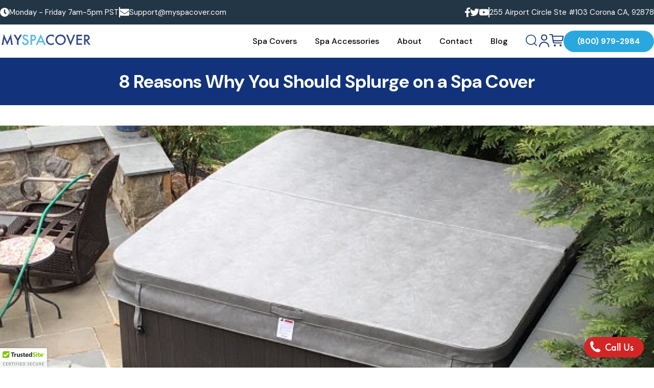

--- FILE ---
content_type: text/html; charset=utf-8
request_url: https://www.myspacover.com/blogs/blog/8-reasons-why-you-should-splurge-on-a-spa-cover
body_size: 24159
content:
<!doctype html>
<html>
  <head><meta charset="utf-8">
    <meta http-equiv="X-UA-Compatible" content="IE=edge,chrome=1">
    <title>8 Reasons Why You Should Splurge on a Spa Cover</title>
    <meta name="description" content="A spa cover is a vital part of any hot tub. It keeps the water warmer by preventing the heat from escaping, and it also helps to keep your spa clean by catching dirt and debris that may be blowing in from outside. Covering your hot tub with a spa cover not only protects your investment and ensures that it lasts for yea">
    <link rel="canonical" href="https://www.myspacover.com/blogs/blog/8-reasons-why-you-should-splurge-on-a-spa-cover">
    <meta name="viewport" content="width=device-width,initial-scale=1,shrink-to-fit=no">
    <meta name="google-site-verification" content="Txvyu97ppNEVYWAJd78tekEvlbFBtoJDU2oRenc97k0">
    <meta name="google-site-verification" content="UR93c33R-DYMlrHh5gP-Ni9v9etciWWUZ4RCNpmBbA8">
    <script>window.performance && window.performance.mark && window.performance.mark('shopify.content_for_header.start');</script><meta name="google-site-verification" content="6EviEjPBceeP7lQprYTN-BQqXrrZIUgFwra_LkoCEOw">
<meta id="shopify-digital-wallet" name="shopify-digital-wallet" content="/9475442/digital_wallets/dialog">
<link rel="alternate" type="application/atom+xml" title="Feed" href="/blogs/blog.atom" />
<script async="async" src="/checkouts/internal/preloads.js?locale=en-US"></script>
<script id="shopify-features" type="application/json">{"accessToken":"6987bcd893b2cbe42fa2ac0c972c1ab7","betas":["rich-media-storefront-analytics"],"domain":"www.myspacover.com","predictiveSearch":true,"shopId":9475442,"locale":"en"}</script>
<script>var Shopify = Shopify || {};
Shopify.shop = "my-spa-cover.myshopify.com";
Shopify.locale = "en";
Shopify.currency = {"active":"USD","rate":"1.0"};
Shopify.country = "US";
Shopify.theme = {"name":"Dev Theme : 26-May-2025","id":140113346754,"schema_name":"Themekit template theme","schema_version":"1.0.0","theme_store_id":null,"role":"main"};
Shopify.theme.handle = "null";
Shopify.theme.style = {"id":null,"handle":null};
Shopify.cdnHost = "www.myspacover.com/cdn";
Shopify.routes = Shopify.routes || {};
Shopify.routes.root = "/";</script>
<script type="module">!function(o){(o.Shopify=o.Shopify||{}).modules=!0}(window);</script>
<script>!function(o){function n(){var o=[];function n(){o.push(Array.prototype.slice.apply(arguments))}return n.q=o,n}var t=o.Shopify=o.Shopify||{};t.loadFeatures=n(),t.autoloadFeatures=n()}(window);</script>
<script id="shop-js-analytics" type="application/json">{"pageType":"article"}</script>
<script defer="defer" async type="module" src="//www.myspacover.com/cdn/shopifycloud/shop-js/modules/v2/client.init-shop-cart-sync_C5BV16lS.en.esm.js"></script>
<script defer="defer" async type="module" src="//www.myspacover.com/cdn/shopifycloud/shop-js/modules/v2/chunk.common_CygWptCX.esm.js"></script>
<script type="module">
  await import("//www.myspacover.com/cdn/shopifycloud/shop-js/modules/v2/client.init-shop-cart-sync_C5BV16lS.en.esm.js");
await import("//www.myspacover.com/cdn/shopifycloud/shop-js/modules/v2/chunk.common_CygWptCX.esm.js");

  window.Shopify.SignInWithShop?.initShopCartSync?.({"fedCMEnabled":true,"windoidEnabled":true});

</script>
<script>(function() {
  var isLoaded = false;
  function asyncLoad() {
    if (isLoaded) return;
    isLoaded = true;
    var urls = ["https:\/\/cdn.ywxi.net\/js\/1.js?shop=my-spa-cover.myshopify.com","https:\/\/cdn.ywxi.net\/js\/1.js?shop=my-spa-cover.myshopify.com","\/\/cdn.ywxi.net\/js\/partner-shopify.js?shop=my-spa-cover.myshopify.com","https:\/\/chimpstatic.com\/mcjs-connected\/js\/users\/8ce262003bd8e600193fc91fa\/d2bae92c0a0ab684140f42501.js?shop=my-spa-cover.myshopify.com","https:\/\/worldphoneize.app\/js\/v1.js?shop=my-spa-cover.myshopify.com","https:\/\/sbzstag.cirkleinc.com\/?shop=my-spa-cover.myshopify.com","\/\/cdn.trustedsite.com\/js\/partner-shopify.js?shop=my-spa-cover.myshopify.com","https:\/\/cdn.hextom.com\/js\/quickannouncementbar.js?shop=my-spa-cover.myshopify.com","https:\/\/sp-micro-next.b-cdn.net\/sp-micro.umd.js?shop=my-spa-cover.myshopify.com"];
    for (var i = 0; i < urls.length; i++) {
      var s = document.createElement('script');
      s.type = 'text/javascript';
      s.async = true;
      s.src = urls[i];
      var x = document.getElementsByTagName('script')[0];
      x.parentNode.insertBefore(s, x);
    }
  };
  if(window.attachEvent) {
    window.attachEvent('onload', asyncLoad);
  } else {
    window.addEventListener('load', asyncLoad, false);
  }
})();</script>
<script id="__st">var __st={"a":9475442,"offset":-28800,"reqid":"0d644094-f851-499e-adc8-b34c408d0576-1768840640","pageurl":"www.myspacover.com\/blogs\/blog\/8-reasons-why-you-should-splurge-on-a-spa-cover","s":"articles-562170724546","u":"5ba6dd7f52b7","p":"article","rtyp":"article","rid":562170724546};</script>
<script>window.ShopifyPaypalV4VisibilityTracking = true;</script>
<script id="captcha-bootstrap">!function(){'use strict';const t='contact',e='account',n='new_comment',o=[[t,t],['blogs',n],['comments',n],[t,'customer']],c=[[e,'customer_login'],[e,'guest_login'],[e,'recover_customer_password'],[e,'create_customer']],r=t=>t.map((([t,e])=>`form[action*='/${t}']:not([data-nocaptcha='true']) input[name='form_type'][value='${e}']`)).join(','),a=t=>()=>t?[...document.querySelectorAll(t)].map((t=>t.form)):[];function s(){const t=[...o],e=r(t);return a(e)}const i='password',u='form_key',d=['recaptcha-v3-token','g-recaptcha-response','h-captcha-response',i],f=()=>{try{return window.sessionStorage}catch{return}},m='__shopify_v',_=t=>t.elements[u];function p(t,e,n=!1){try{const o=window.sessionStorage,c=JSON.parse(o.getItem(e)),{data:r}=function(t){const{data:e,action:n}=t;return t[m]||n?{data:e,action:n}:{data:t,action:n}}(c);for(const[e,n]of Object.entries(r))t.elements[e]&&(t.elements[e].value=n);n&&o.removeItem(e)}catch(o){console.error('form repopulation failed',{error:o})}}const l='form_type',E='cptcha';function T(t){t.dataset[E]=!0}const w=window,h=w.document,L='Shopify',v='ce_forms',y='captcha';let A=!1;((t,e)=>{const n=(g='f06e6c50-85a8-45c8-87d0-21a2b65856fe',I='https://cdn.shopify.com/shopifycloud/storefront-forms-hcaptcha/ce_storefront_forms_captcha_hcaptcha.v1.5.2.iife.js',D={infoText:'Protected by hCaptcha',privacyText:'Privacy',termsText:'Terms'},(t,e,n)=>{const o=w[L][v],c=o.bindForm;if(c)return c(t,g,e,D).then(n);var r;o.q.push([[t,g,e,D],n]),r=I,A||(h.body.append(Object.assign(h.createElement('script'),{id:'captcha-provider',async:!0,src:r})),A=!0)});var g,I,D;w[L]=w[L]||{},w[L][v]=w[L][v]||{},w[L][v].q=[],w[L][y]=w[L][y]||{},w[L][y].protect=function(t,e){n(t,void 0,e),T(t)},Object.freeze(w[L][y]),function(t,e,n,w,h,L){const[v,y,A,g]=function(t,e,n){const i=e?o:[],u=t?c:[],d=[...i,...u],f=r(d),m=r(i),_=r(d.filter((([t,e])=>n.includes(e))));return[a(f),a(m),a(_),s()]}(w,h,L),I=t=>{const e=t.target;return e instanceof HTMLFormElement?e:e&&e.form},D=t=>v().includes(t);t.addEventListener('submit',(t=>{const e=I(t);if(!e)return;const n=D(e)&&!e.dataset.hcaptchaBound&&!e.dataset.recaptchaBound,o=_(e),c=g().includes(e)&&(!o||!o.value);(n||c)&&t.preventDefault(),c&&!n&&(function(t){try{if(!f())return;!function(t){const e=f();if(!e)return;const n=_(t);if(!n)return;const o=n.value;o&&e.removeItem(o)}(t);const e=Array.from(Array(32),(()=>Math.random().toString(36)[2])).join('');!function(t,e){_(t)||t.append(Object.assign(document.createElement('input'),{type:'hidden',name:u})),t.elements[u].value=e}(t,e),function(t,e){const n=f();if(!n)return;const o=[...t.querySelectorAll(`input[type='${i}']`)].map((({name:t})=>t)),c=[...d,...o],r={};for(const[a,s]of new FormData(t).entries())c.includes(a)||(r[a]=s);n.setItem(e,JSON.stringify({[m]:1,action:t.action,data:r}))}(t,e)}catch(e){console.error('failed to persist form',e)}}(e),e.submit())}));const S=(t,e)=>{t&&!t.dataset[E]&&(n(t,e.some((e=>e===t))),T(t))};for(const o of['focusin','change'])t.addEventListener(o,(t=>{const e=I(t);D(e)&&S(e,y())}));const B=e.get('form_key'),M=e.get(l),P=B&&M;t.addEventListener('DOMContentLoaded',(()=>{const t=y();if(P)for(const e of t)e.elements[l].value===M&&p(e,B);[...new Set([...A(),...v().filter((t=>'true'===t.dataset.shopifyCaptcha))])].forEach((e=>S(e,t)))}))}(h,new URLSearchParams(w.location.search),n,t,e,['guest_login'])})(!0,!0)}();</script>
<script integrity="sha256-4kQ18oKyAcykRKYeNunJcIwy7WH5gtpwJnB7kiuLZ1E=" data-source-attribution="shopify.loadfeatures" defer="defer" src="//www.myspacover.com/cdn/shopifycloud/storefront/assets/storefront/load_feature-a0a9edcb.js" crossorigin="anonymous"></script>
<script data-source-attribution="shopify.dynamic_checkout.dynamic.init">var Shopify=Shopify||{};Shopify.PaymentButton=Shopify.PaymentButton||{isStorefrontPortableWallets:!0,init:function(){window.Shopify.PaymentButton.init=function(){};var t=document.createElement("script");t.src="https://www.myspacover.com/cdn/shopifycloud/portable-wallets/latest/portable-wallets.en.js",t.type="module",document.head.appendChild(t)}};
</script>
<script data-source-attribution="shopify.dynamic_checkout.buyer_consent">
  function portableWalletsHideBuyerConsent(e){var t=document.getElementById("shopify-buyer-consent"),n=document.getElementById("shopify-subscription-policy-button");t&&n&&(t.classList.add("hidden"),t.setAttribute("aria-hidden","true"),n.removeEventListener("click",e))}function portableWalletsShowBuyerConsent(e){var t=document.getElementById("shopify-buyer-consent"),n=document.getElementById("shopify-subscription-policy-button");t&&n&&(t.classList.remove("hidden"),t.removeAttribute("aria-hidden"),n.addEventListener("click",e))}window.Shopify?.PaymentButton&&(window.Shopify.PaymentButton.hideBuyerConsent=portableWalletsHideBuyerConsent,window.Shopify.PaymentButton.showBuyerConsent=portableWalletsShowBuyerConsent);
</script>
<script data-source-attribution="shopify.dynamic_checkout.cart.bootstrap">document.addEventListener("DOMContentLoaded",(function(){function t(){return document.querySelector("shopify-accelerated-checkout-cart, shopify-accelerated-checkout")}if(t())Shopify.PaymentButton.init();else{new MutationObserver((function(e,n){t()&&(Shopify.PaymentButton.init(),n.disconnect())})).observe(document.body,{childList:!0,subtree:!0})}}));
</script>
<link id="shopify-accelerated-checkout-styles" rel="stylesheet" media="screen" href="https://www.myspacover.com/cdn/shopifycloud/portable-wallets/latest/accelerated-checkout-backwards-compat.css" crossorigin="anonymous">
<style id="shopify-accelerated-checkout-cart">
        #shopify-buyer-consent {
  margin-top: 1em;
  display: inline-block;
  width: 100%;
}

#shopify-buyer-consent.hidden {
  display: none;
}

#shopify-subscription-policy-button {
  background: none;
  border: none;
  padding: 0;
  text-decoration: underline;
  font-size: inherit;
  cursor: pointer;
}

#shopify-subscription-policy-button::before {
  box-shadow: none;
}

      </style>

<script>window.performance && window.performance.mark && window.performance.mark('shopify.content_for_header.end');</script>
    <!-- Header hook for plugins -->
    <link rel="stylesheet" href="https://use.typekit.net/tpq0xzv.css">
    <link href="//www.myspacover.com/cdn/shop/t/70/assets/application.scss.css?v=1218830314253607961764223600" rel="stylesheet" type="text/css" media="all" />
    <link href="//www.myspacover.com/cdn/shop/t/70/assets/custom.css?v=14928711279649763181765452558" rel="stylesheet" type="text/css" media="all" />
    <script src="//www.myspacover.com/cdn/shop/t/70/assets/jq.js?v=8324501383853434791748238282" type="text/javascript"></script>
    <script src="//www.myspacover.com/cdn/shop/t/70/assets/slick.min.js?v=71779134894361685811748238282" type="text/javascript"></script>
    <script src="//www.myspacover.com/cdn/shop/t/70/assets/application.js?v=1.0.01&amp;v=159245865852125903451768565482" type="text/javascript"></script>
    
    <!-- // GFD noindex rules -->
    
    
    <!-- // end GFD noindex rules -->
    
    <meta name="google-site-verification" content="q9CNI1duDWMA7g5zALkpxtUtOJ0JvZJvquxtCoV8VCA">
    <script src="https://code.jquery.com/jquery-3.6.0.min.js"></script>
    <script src="https://cdnjs.cloudflare.com/ajax/libs/OwlCarousel2/2.3.4/owl.carousel.min.js"></script>

    <link href="https://cdnjs.cloudflare.com/ajax/libs/OwlCarousel2/2.3.4/assets/owl.carousel.min.css" rel="stylesheet" type="text/css" media="all" />
    <link href="https://cdnjs.cloudflare.com/ajax/libs/OwlCarousel2/2.3.4/assets/owl.theme.default.min.css" rel="stylesheet" type="text/css" media="all" />
    <link
      rel="stylesheet"
      href="https://cdnjs.cloudflare.com/ajax/libs/animate.css/4.1.1/animate.min.css"
    >
    <!-- Start Home Page Schema For SEO Purpose -->
    

    <!-- End Home Page Schema For SEO Purpose -->

    <!-- Start Common Collection Page Schema -->

    

    <!-- End Common Collection Page Schema -->

    <!-- START PRODUCT PAGE SCHEMA -->

    

    <!-- END PRODUCT PAGE SCHEMA -->
  <!-- BEGIN app block: shopify://apps/simprosys-google-shopping-feed/blocks/core_settings_block/1f0b859e-9fa6-4007-97e8-4513aff5ff3b --><!-- BEGIN: GSF App Core Tags & Scripts by Simprosys Google Shopping Feed -->









<!-- END: GSF App Core Tags & Scripts by Simprosys Google Shopping Feed -->
<!-- END app block --><!-- BEGIN app block: shopify://apps/vitals/blocks/app-embed/aeb48102-2a5a-4f39-bdbd-d8d49f4e20b8 --><link rel="preconnect" href="https://appsolve.io/" /><link rel="preconnect" href="https://cdn-sf.vitals.app/" /><script data-ver="58" id="vtlsAebData" class="notranslate">window.vtlsLiquidData = window.vtlsLiquidData || {};window.vtlsLiquidData.buildId = 55904;

window.vtlsLiquidData.apiHosts = {
	...window.vtlsLiquidData.apiHosts,
	"1": "https://appsolve.io"
};
	window.vtlsLiquidData.moduleSettings = {"48":{"469":true,"491":0,"588":true,"595":false,"603":"","605":"","606":"","781":true,"783":1,"876":0,"1076":true,"1105":0}};

window.vtlsLiquidData.shopThemeName = "Themekit template theme";window.vtlsLiquidData.settingTranslation = {"52":{"585":{"en":"Email address already used"},"586":{"en":"Invalid email address"},"1049":{"en":"You have to accept marketing emails to become a subscriber"},"1050":{"en":"You have to accept the privacy policy and marketing emails"},"1051":{"en":"You have to accept the Privacy Policy"},"1052":{"en":"Privacy Policy"},"1056":{"en":"I have read and agree to the {{ privacy_policy }}"},"1059":{"en":"Email me with news and offers"}}};window.vtlsLiquidData.shopSettings={};window.vtlsLiquidData.shopSettings.cartType="";window.vtlsLiquidData.shopInfo={id:9475442,domain:"www.myspacover.com",shopifyDomain:"my-spa-cover.myshopify.com",primaryLocaleIsoCode: "en",defaultCurrency:"USD",enabledCurrencies:["USD"],moneyFormat:"$ {{amount}}",moneyWithCurrencyFormat:"$ {{amount}} USD",appId:"1",appName:"Vitals",};window.vtlsLiquidData.acceptedScopes = {"1":[12,9,17,15,23,19,3,7,1,11,4,21,13,10,18,16,24,20,14,8,2,37,22]};window.vtlsLiquidData.cacheKeys = [0,0,0,0,0,0,0 ];</script><script id="vtlsAebDynamicFunctions" class="notranslate">window.vtlsLiquidData = window.vtlsLiquidData || {};window.vtlsLiquidData.dynamicFunctions = ({$,vitalsGet,vitalsSet,VITALS_GET_$_DESCRIPTION,VITALS_GET_$_END_SECTION,VITALS_GET_$_ATC_FORM,VITALS_GET_$_ATC_BUTTON,submit_button,form_add_to_cart,cartItemVariantId,VITALS_EVENT_CART_UPDATED,VITALS_EVENT_DISCOUNTS_LOADED,VITALS_EVENT_RENDER_CAROUSEL_STARS,VITALS_EVENT_RENDER_COLLECTION_STARS,VITALS_EVENT_SMART_BAR_RENDERED,VITALS_EVENT_SMART_BAR_CLOSED,VITALS_EVENT_TABS_RENDERED,VITALS_EVENT_VARIANT_CHANGED,VITALS_EVENT_ATC_BUTTON_FOUND,VITALS_IS_MOBILE,VITALS_PAGE_TYPE,VITALS_APPEND_CSS,VITALS_HOOK__CAN_EXECUTE_CHECKOUT,VITALS_HOOK__GET_CUSTOM_CHECKOUT_URL_PARAMETERS,VITALS_HOOK__GET_CUSTOM_VARIANT_SELECTOR,VITALS_HOOK__GET_IMAGES_DEFAULT_SIZE,VITALS_HOOK__ON_CLICK_CHECKOUT_BUTTON,VITALS_HOOK__DONT_ACCELERATE_CHECKOUT,VITALS_HOOK__ON_ATC_STAY_ON_THE_SAME_PAGE,VITALS_HOOK__CAN_EXECUTE_ATC,VITALS_FLAG__IGNORE_VARIANT_ID_FROM_URL,VITALS_FLAG__UPDATE_ATC_BUTTON_REFERENCE,VITALS_FLAG__UPDATE_CART_ON_CHECKOUT,VITALS_FLAG__USE_CAPTURE_FOR_ATC_BUTTON,VITALS_FLAG__USE_FIRST_ATC_SPAN_FOR_PRE_ORDER,VITALS_FLAG__USE_HTML_FOR_STICKY_ATC_BUTTON,VITALS_FLAG__STOP_EXECUTION,VITALS_FLAG__USE_CUSTOM_COLLECTION_FILTER_DROPDOWN,VITALS_FLAG__PRE_ORDER_START_WITH_OBSERVER,VITALS_FLAG__PRE_ORDER_OBSERVER_DELAY,VITALS_FLAG__ON_CHECKOUT_CLICK_USE_CAPTURE_EVENT,handle,}) => {return {"147": {"location":"description","locator":"after"},};};</script><script id="vtlsAebDocumentInjectors" class="notranslate">window.vtlsLiquidData = window.vtlsLiquidData || {};window.vtlsLiquidData.documentInjectors = ({$,vitalsGet,vitalsSet,VITALS_IS_MOBILE,VITALS_APPEND_CSS}) => {const documentInjectors = {};documentInjectors["1"]={};documentInjectors["1"]["d"]=[];documentInjectors["1"]["d"]["0"]={};documentInjectors["1"]["d"]["0"]["a"]=null;documentInjectors["1"]["d"]["0"]["s"]=".product-desc";documentInjectors["1"]["d"]["1"]={};documentInjectors["1"]["d"]["1"]["a"]=null;documentInjectors["1"]["d"]["1"]["s"]=".product-description-wrapper";documentInjectors["12"]={};documentInjectors["12"]["d"]=[];documentInjectors["12"]["d"]["0"]={};documentInjectors["12"]["d"]["0"]["a"]=[];documentInjectors["12"]["d"]["0"]["s"]="form[action*=\"\/cart\/add\"]:visible:not([id*=\"product-form-installment\"]):not([id*=\"product-installment-form\"]):not(.vtls-exclude-atc-injector *)";documentInjectors["12"]["d"]["1"]={};documentInjectors["12"]["d"]["1"]["a"]=null;documentInjectors["12"]["d"]["1"]["s"]="#AddToCartForm";documentInjectors["11"]={};documentInjectors["11"]["d"]=[];documentInjectors["11"]["d"]["0"]={};documentInjectors["11"]["d"]["0"]["a"]={"ctx":"inside","last":false};documentInjectors["11"]["d"]["0"]["s"]="[name=\"add\"]:not(.swym-button)";documentInjectors["11"]["d"]["1"]={};documentInjectors["11"]["d"]["1"]["a"]={"ctx":"inside","last":false};documentInjectors["11"]["d"]["1"]["s"]="button:not(.swym-button):not([class*=adjust])";documentInjectors["7"]={};documentInjectors["7"]["d"]=[];documentInjectors["7"]["d"]["0"]={};documentInjectors["7"]["d"]["0"]["a"]=[];documentInjectors["7"]["d"]["0"]["s"]=".m-f.blue";documentInjectors["2"]={};documentInjectors["2"]["d"]=[];documentInjectors["2"]["d"]["0"]={};documentInjectors["2"]["d"]["0"]["a"]={"l":"before"};documentInjectors["2"]["d"]["0"]["s"]=".m-f.blue";return documentInjectors;};</script><script id="vtlsAebBundle" src="https://cdn-sf.vitals.app/assets/js/bundle-2accf5e7445544a4aa2f848959882696.js" async></script>

<!-- END app block --><script src="https://cdn.shopify.com/extensions/019a4bd6-5189-7b1b-88e6-ae4214511ca1/vite-vue3-typescript-eslint-prettier-32/assets/main.js" type="text/javascript" defer="defer"></script>
<script src="https://cdn.shopify.com/extensions/019a0627-d828-769f-a313-c6504cfe1070/phoneize-call-button-18/assets/worldphoneize.js" type="text/javascript" defer="defer"></script>
<script src="https://cdn.shopify.com/extensions/6371f5c4-3507-4334-9588-449653ac980e/uet-bing-conversion-tracking-72/assets/party-button.js" type="text/javascript" defer="defer"></script>
<meta property="og:image" content="https://cdn.shopify.com/s/files/1/0947/5442/articles/imgpsh_fullsize_anim_6.jpg?v=1674487100" />
<meta property="og:image:secure_url" content="https://cdn.shopify.com/s/files/1/0947/5442/articles/imgpsh_fullsize_anim_6.jpg?v=1674487100" />
<meta property="og:image:width" content="605" />
<meta property="og:image:height" content="454" />
<meta property="og:image:alt" content="myspacover-hot-tub-cover" />
<link href="https://monorail-edge.shopifysvc.com" rel="dns-prefetch">
<script>(function(){if ("sendBeacon" in navigator && "performance" in window) {try {var session_token_from_headers = performance.getEntriesByType('navigation')[0].serverTiming.find(x => x.name == '_s').description;} catch {var session_token_from_headers = undefined;}var session_cookie_matches = document.cookie.match(/_shopify_s=([^;]*)/);var session_token_from_cookie = session_cookie_matches && session_cookie_matches.length === 2 ? session_cookie_matches[1] : "";var session_token = session_token_from_headers || session_token_from_cookie || "";function handle_abandonment_event(e) {var entries = performance.getEntries().filter(function(entry) {return /monorail-edge.shopifysvc.com/.test(entry.name);});if (!window.abandonment_tracked && entries.length === 0) {window.abandonment_tracked = true;var currentMs = Date.now();var navigation_start = performance.timing.navigationStart;var payload = {shop_id: 9475442,url: window.location.href,navigation_start,duration: currentMs - navigation_start,session_token,page_type: "article"};window.navigator.sendBeacon("https://monorail-edge.shopifysvc.com/v1/produce", JSON.stringify({schema_id: "online_store_buyer_site_abandonment/1.1",payload: payload,metadata: {event_created_at_ms: currentMs,event_sent_at_ms: currentMs}}));}}window.addEventListener('pagehide', handle_abandonment_event);}}());</script>
<script id="web-pixels-manager-setup">(function e(e,d,r,n,o){if(void 0===o&&(o={}),!Boolean(null===(a=null===(i=window.Shopify)||void 0===i?void 0:i.analytics)||void 0===a?void 0:a.replayQueue)){var i,a;window.Shopify=window.Shopify||{};var t=window.Shopify;t.analytics=t.analytics||{};var s=t.analytics;s.replayQueue=[],s.publish=function(e,d,r){return s.replayQueue.push([e,d,r]),!0};try{self.performance.mark("wpm:start")}catch(e){}var l=function(){var e={modern:/Edge?\/(1{2}[4-9]|1[2-9]\d|[2-9]\d{2}|\d{4,})\.\d+(\.\d+|)|Firefox\/(1{2}[4-9]|1[2-9]\d|[2-9]\d{2}|\d{4,})\.\d+(\.\d+|)|Chrom(ium|e)\/(9{2}|\d{3,})\.\d+(\.\d+|)|(Maci|X1{2}).+ Version\/(15\.\d+|(1[6-9]|[2-9]\d|\d{3,})\.\d+)([,.]\d+|)( \(\w+\)|)( Mobile\/\w+|) Safari\/|Chrome.+OPR\/(9{2}|\d{3,})\.\d+\.\d+|(CPU[ +]OS|iPhone[ +]OS|CPU[ +]iPhone|CPU IPhone OS|CPU iPad OS)[ +]+(15[._]\d+|(1[6-9]|[2-9]\d|\d{3,})[._]\d+)([._]\d+|)|Android:?[ /-](13[3-9]|1[4-9]\d|[2-9]\d{2}|\d{4,})(\.\d+|)(\.\d+|)|Android.+Firefox\/(13[5-9]|1[4-9]\d|[2-9]\d{2}|\d{4,})\.\d+(\.\d+|)|Android.+Chrom(ium|e)\/(13[3-9]|1[4-9]\d|[2-9]\d{2}|\d{4,})\.\d+(\.\d+|)|SamsungBrowser\/([2-9]\d|\d{3,})\.\d+/,legacy:/Edge?\/(1[6-9]|[2-9]\d|\d{3,})\.\d+(\.\d+|)|Firefox\/(5[4-9]|[6-9]\d|\d{3,})\.\d+(\.\d+|)|Chrom(ium|e)\/(5[1-9]|[6-9]\d|\d{3,})\.\d+(\.\d+|)([\d.]+$|.*Safari\/(?![\d.]+ Edge\/[\d.]+$))|(Maci|X1{2}).+ Version\/(10\.\d+|(1[1-9]|[2-9]\d|\d{3,})\.\d+)([,.]\d+|)( \(\w+\)|)( Mobile\/\w+|) Safari\/|Chrome.+OPR\/(3[89]|[4-9]\d|\d{3,})\.\d+\.\d+|(CPU[ +]OS|iPhone[ +]OS|CPU[ +]iPhone|CPU IPhone OS|CPU iPad OS)[ +]+(10[._]\d+|(1[1-9]|[2-9]\d|\d{3,})[._]\d+)([._]\d+|)|Android:?[ /-](13[3-9]|1[4-9]\d|[2-9]\d{2}|\d{4,})(\.\d+|)(\.\d+|)|Mobile Safari.+OPR\/([89]\d|\d{3,})\.\d+\.\d+|Android.+Firefox\/(13[5-9]|1[4-9]\d|[2-9]\d{2}|\d{4,})\.\d+(\.\d+|)|Android.+Chrom(ium|e)\/(13[3-9]|1[4-9]\d|[2-9]\d{2}|\d{4,})\.\d+(\.\d+|)|Android.+(UC? ?Browser|UCWEB|U3)[ /]?(15\.([5-9]|\d{2,})|(1[6-9]|[2-9]\d|\d{3,})\.\d+)\.\d+|SamsungBrowser\/(5\.\d+|([6-9]|\d{2,})\.\d+)|Android.+MQ{2}Browser\/(14(\.(9|\d{2,})|)|(1[5-9]|[2-9]\d|\d{3,})(\.\d+|))(\.\d+|)|K[Aa][Ii]OS\/(3\.\d+|([4-9]|\d{2,})\.\d+)(\.\d+|)/},d=e.modern,r=e.legacy,n=navigator.userAgent;return n.match(d)?"modern":n.match(r)?"legacy":"unknown"}(),u="modern"===l?"modern":"legacy",c=(null!=n?n:{modern:"",legacy:""})[u],f=function(e){return[e.baseUrl,"/wpm","/b",e.hashVersion,"modern"===e.buildTarget?"m":"l",".js"].join("")}({baseUrl:d,hashVersion:r,buildTarget:u}),m=function(e){var d=e.version,r=e.bundleTarget,n=e.surface,o=e.pageUrl,i=e.monorailEndpoint;return{emit:function(e){var a=e.status,t=e.errorMsg,s=(new Date).getTime(),l=JSON.stringify({metadata:{event_sent_at_ms:s},events:[{schema_id:"web_pixels_manager_load/3.1",payload:{version:d,bundle_target:r,page_url:o,status:a,surface:n,error_msg:t},metadata:{event_created_at_ms:s}}]});if(!i)return console&&console.warn&&console.warn("[Web Pixels Manager] No Monorail endpoint provided, skipping logging."),!1;try{return self.navigator.sendBeacon.bind(self.navigator)(i,l)}catch(e){}var u=new XMLHttpRequest;try{return u.open("POST",i,!0),u.setRequestHeader("Content-Type","text/plain"),u.send(l),!0}catch(e){return console&&console.warn&&console.warn("[Web Pixels Manager] Got an unhandled error while logging to Monorail."),!1}}}}({version:r,bundleTarget:l,surface:e.surface,pageUrl:self.location.href,monorailEndpoint:e.monorailEndpoint});try{o.browserTarget=l,function(e){var d=e.src,r=e.async,n=void 0===r||r,o=e.onload,i=e.onerror,a=e.sri,t=e.scriptDataAttributes,s=void 0===t?{}:t,l=document.createElement("script"),u=document.querySelector("head"),c=document.querySelector("body");if(l.async=n,l.src=d,a&&(l.integrity=a,l.crossOrigin="anonymous"),s)for(var f in s)if(Object.prototype.hasOwnProperty.call(s,f))try{l.dataset[f]=s[f]}catch(e){}if(o&&l.addEventListener("load",o),i&&l.addEventListener("error",i),u)u.appendChild(l);else{if(!c)throw new Error("Did not find a head or body element to append the script");c.appendChild(l)}}({src:f,async:!0,onload:function(){if(!function(){var e,d;return Boolean(null===(d=null===(e=window.Shopify)||void 0===e?void 0:e.analytics)||void 0===d?void 0:d.initialized)}()){var d=window.webPixelsManager.init(e)||void 0;if(d){var r=window.Shopify.analytics;r.replayQueue.forEach((function(e){var r=e[0],n=e[1],o=e[2];d.publishCustomEvent(r,n,o)})),r.replayQueue=[],r.publish=d.publishCustomEvent,r.visitor=d.visitor,r.initialized=!0}}},onerror:function(){return m.emit({status:"failed",errorMsg:"".concat(f," has failed to load")})},sri:function(e){var d=/^sha384-[A-Za-z0-9+/=]+$/;return"string"==typeof e&&d.test(e)}(c)?c:"",scriptDataAttributes:o}),m.emit({status:"loading"})}catch(e){m.emit({status:"failed",errorMsg:(null==e?void 0:e.message)||"Unknown error"})}}})({shopId: 9475442,storefrontBaseUrl: "https://www.myspacover.com",extensionsBaseUrl: "https://extensions.shopifycdn.com/cdn/shopifycloud/web-pixels-manager",monorailEndpoint: "https://monorail-edge.shopifysvc.com/unstable/produce_batch",surface: "storefront-renderer",enabledBetaFlags: ["2dca8a86"],webPixelsConfigList: [{"id":"1531805890","configuration":"{\"backendUrl\":\"https:\\\/\\\/api.salespop.com\",\"shopifyDomain\":\"my-spa-cover.myshopify.com\"}","eventPayloadVersion":"v1","runtimeContext":"STRICT","scriptVersion":"bb83dd074d22fef7d4e3cfe7cac23089","type":"APP","apiClientId":1869884,"privacyPurposes":["ANALYTICS"],"dataSharingAdjustments":{"protectedCustomerApprovalScopes":["read_customer_address","read_customer_name","read_customer_personal_data"]}},{"id":"1330643138","configuration":"{\"config\":\"{\\\"google_tag_ids\\\":[\\\"AW-941808949\\\"],\\\"target_country\\\":\\\"US\\\",\\\"gtag_events\\\":[{\\\"type\\\":\\\"search\\\",\\\"action_label\\\":\\\"AW-941808949\\\/GJIwCIet5KkbELW6i8ED\\\"},{\\\"type\\\":\\\"begin_checkout\\\",\\\"action_label\\\":\\\"AW-941808949\\\/OSbhCMew2akbELW6i8ED\\\"},{\\\"type\\\":\\\"view_item\\\",\\\"action_label\\\":\\\"AW-941808949\\\/qflWCISt5KkbELW6i8ED\\\"},{\\\"type\\\":\\\"purchase\\\",\\\"action_label\\\":\\\"AW-941808949\\\/elI9CMSw2akbELW6i8ED\\\"},{\\\"type\\\":\\\"page_view\\\",\\\"action_label\\\":\\\"AW-941808949\\\/692fCIGt5KkbELW6i8ED\\\"},{\\\"type\\\":\\\"add_payment_info\\\",\\\"action_label\\\":\\\"AW-941808949\\\/GgMxCIqt5KkbELW6i8ED\\\"},{\\\"type\\\":\\\"add_to_cart\\\",\\\"action_label\\\":\\\"AW-941808949\\\/C4aKCMqw2akbELW6i8ED\\\"}],\\\"enable_monitoring_mode\\\":false}\"}","eventPayloadVersion":"v1","runtimeContext":"OPEN","scriptVersion":"b2a88bafab3e21179ed38636efcd8a93","type":"APP","apiClientId":1780363,"privacyPurposes":[],"dataSharingAdjustments":{"protectedCustomerApprovalScopes":["read_customer_address","read_customer_email","read_customer_name","read_customer_personal_data","read_customer_phone"]}},{"id":"465043650","configuration":"{\"ti\":\"85085059\",\"endpoint\":\"https:\/\/bat.bing.com\/action\/0\"}","eventPayloadVersion":"v1","runtimeContext":"STRICT","scriptVersion":"5ee93563fe31b11d2d65e2f09a5229dc","type":"APP","apiClientId":2997493,"privacyPurposes":["ANALYTICS","MARKETING","SALE_OF_DATA"],"dataSharingAdjustments":{"protectedCustomerApprovalScopes":["read_customer_personal_data"]}},{"id":"shopify-app-pixel","configuration":"{}","eventPayloadVersion":"v1","runtimeContext":"STRICT","scriptVersion":"0450","apiClientId":"shopify-pixel","type":"APP","privacyPurposes":["ANALYTICS","MARKETING"]},{"id":"shopify-custom-pixel","eventPayloadVersion":"v1","runtimeContext":"LAX","scriptVersion":"0450","apiClientId":"shopify-pixel","type":"CUSTOM","privacyPurposes":["ANALYTICS","MARKETING"]}],isMerchantRequest: false,initData: {"shop":{"name":"MySpaCover.com","paymentSettings":{"currencyCode":"USD"},"myshopifyDomain":"my-spa-cover.myshopify.com","countryCode":"US","storefrontUrl":"https:\/\/www.myspacover.com"},"customer":null,"cart":null,"checkout":null,"productVariants":[],"purchasingCompany":null},},"https://www.myspacover.com/cdn","fcfee988w5aeb613cpc8e4bc33m6693e112",{"modern":"","legacy":""},{"shopId":"9475442","storefrontBaseUrl":"https:\/\/www.myspacover.com","extensionBaseUrl":"https:\/\/extensions.shopifycdn.com\/cdn\/shopifycloud\/web-pixels-manager","surface":"storefront-renderer","enabledBetaFlags":"[\"2dca8a86\"]","isMerchantRequest":"false","hashVersion":"fcfee988w5aeb613cpc8e4bc33m6693e112","publish":"custom","events":"[[\"page_viewed\",{}]]"});</script><script>
  window.ShopifyAnalytics = window.ShopifyAnalytics || {};
  window.ShopifyAnalytics.meta = window.ShopifyAnalytics.meta || {};
  window.ShopifyAnalytics.meta.currency = 'USD';
  var meta = {"page":{"pageType":"article","resourceType":"article","resourceId":562170724546,"requestId":"0d644094-f851-499e-adc8-b34c408d0576-1768840640"}};
  for (var attr in meta) {
    window.ShopifyAnalytics.meta[attr] = meta[attr];
  }
</script>
<script class="analytics">
  (function () {
    var customDocumentWrite = function(content) {
      var jquery = null;

      if (window.jQuery) {
        jquery = window.jQuery;
      } else if (window.Checkout && window.Checkout.$) {
        jquery = window.Checkout.$;
      }

      if (jquery) {
        jquery('body').append(content);
      }
    };

    var hasLoggedConversion = function(token) {
      if (token) {
        return document.cookie.indexOf('loggedConversion=' + token) !== -1;
      }
      return false;
    }

    var setCookieIfConversion = function(token) {
      if (token) {
        var twoMonthsFromNow = new Date(Date.now());
        twoMonthsFromNow.setMonth(twoMonthsFromNow.getMonth() + 2);

        document.cookie = 'loggedConversion=' + token + '; expires=' + twoMonthsFromNow;
      }
    }

    var trekkie = window.ShopifyAnalytics.lib = window.trekkie = window.trekkie || [];
    if (trekkie.integrations) {
      return;
    }
    trekkie.methods = [
      'identify',
      'page',
      'ready',
      'track',
      'trackForm',
      'trackLink'
    ];
    trekkie.factory = function(method) {
      return function() {
        var args = Array.prototype.slice.call(arguments);
        args.unshift(method);
        trekkie.push(args);
        return trekkie;
      };
    };
    for (var i = 0; i < trekkie.methods.length; i++) {
      var key = trekkie.methods[i];
      trekkie[key] = trekkie.factory(key);
    }
    trekkie.load = function(config) {
      trekkie.config = config || {};
      trekkie.config.initialDocumentCookie = document.cookie;
      var first = document.getElementsByTagName('script')[0];
      var script = document.createElement('script');
      script.type = 'text/javascript';
      script.onerror = function(e) {
        var scriptFallback = document.createElement('script');
        scriptFallback.type = 'text/javascript';
        scriptFallback.onerror = function(error) {
                var Monorail = {
      produce: function produce(monorailDomain, schemaId, payload) {
        var currentMs = new Date().getTime();
        var event = {
          schema_id: schemaId,
          payload: payload,
          metadata: {
            event_created_at_ms: currentMs,
            event_sent_at_ms: currentMs
          }
        };
        return Monorail.sendRequest("https://" + monorailDomain + "/v1/produce", JSON.stringify(event));
      },
      sendRequest: function sendRequest(endpointUrl, payload) {
        // Try the sendBeacon API
        if (window && window.navigator && typeof window.navigator.sendBeacon === 'function' && typeof window.Blob === 'function' && !Monorail.isIos12()) {
          var blobData = new window.Blob([payload], {
            type: 'text/plain'
          });

          if (window.navigator.sendBeacon(endpointUrl, blobData)) {
            return true;
          } // sendBeacon was not successful

        } // XHR beacon

        var xhr = new XMLHttpRequest();

        try {
          xhr.open('POST', endpointUrl);
          xhr.setRequestHeader('Content-Type', 'text/plain');
          xhr.send(payload);
        } catch (e) {
          console.log(e);
        }

        return false;
      },
      isIos12: function isIos12() {
        return window.navigator.userAgent.lastIndexOf('iPhone; CPU iPhone OS 12_') !== -1 || window.navigator.userAgent.lastIndexOf('iPad; CPU OS 12_') !== -1;
      }
    };
    Monorail.produce('monorail-edge.shopifysvc.com',
      'trekkie_storefront_load_errors/1.1',
      {shop_id: 9475442,
      theme_id: 140113346754,
      app_name: "storefront",
      context_url: window.location.href,
      source_url: "//www.myspacover.com/cdn/s/trekkie.storefront.cd680fe47e6c39ca5d5df5f0a32d569bc48c0f27.min.js"});

        };
        scriptFallback.async = true;
        scriptFallback.src = '//www.myspacover.com/cdn/s/trekkie.storefront.cd680fe47e6c39ca5d5df5f0a32d569bc48c0f27.min.js';
        first.parentNode.insertBefore(scriptFallback, first);
      };
      script.async = true;
      script.src = '//www.myspacover.com/cdn/s/trekkie.storefront.cd680fe47e6c39ca5d5df5f0a32d569bc48c0f27.min.js';
      first.parentNode.insertBefore(script, first);
    };
    trekkie.load(
      {"Trekkie":{"appName":"storefront","development":false,"defaultAttributes":{"shopId":9475442,"isMerchantRequest":null,"themeId":140113346754,"themeCityHash":"15021515242886576013","contentLanguage":"en","currency":"USD"},"isServerSideCookieWritingEnabled":true,"monorailRegion":"shop_domain","enabledBetaFlags":["65f19447"]},"Session Attribution":{},"S2S":{"facebookCapiEnabled":false,"source":"trekkie-storefront-renderer","apiClientId":580111}}
    );

    var loaded = false;
    trekkie.ready(function() {
      if (loaded) return;
      loaded = true;

      window.ShopifyAnalytics.lib = window.trekkie;

      var originalDocumentWrite = document.write;
      document.write = customDocumentWrite;
      try { window.ShopifyAnalytics.merchantGoogleAnalytics.call(this); } catch(error) {};
      document.write = originalDocumentWrite;

      window.ShopifyAnalytics.lib.page(null,{"pageType":"article","resourceType":"article","resourceId":562170724546,"requestId":"0d644094-f851-499e-adc8-b34c408d0576-1768840640","shopifyEmitted":true});

      var match = window.location.pathname.match(/checkouts\/(.+)\/(thank_you|post_purchase)/)
      var token = match? match[1]: undefined;
      if (!hasLoggedConversion(token)) {
        setCookieIfConversion(token);
        
      }
    });


        var eventsListenerScript = document.createElement('script');
        eventsListenerScript.async = true;
        eventsListenerScript.src = "//www.myspacover.com/cdn/shopifycloud/storefront/assets/shop_events_listener-3da45d37.js";
        document.getElementsByTagName('head')[0].appendChild(eventsListenerScript);

})();</script>
  <script>
  if (!window.ga || (window.ga && typeof window.ga !== 'function')) {
    window.ga = function ga() {
      (window.ga.q = window.ga.q || []).push(arguments);
      if (window.Shopify && window.Shopify.analytics && typeof window.Shopify.analytics.publish === 'function') {
        window.Shopify.analytics.publish("ga_stub_called", {}, {sendTo: "google_osp_migration"});
      }
      console.error("Shopify's Google Analytics stub called with:", Array.from(arguments), "\nSee https://help.shopify.com/manual/promoting-marketing/pixels/pixel-migration#google for more information.");
    };
    if (window.Shopify && window.Shopify.analytics && typeof window.Shopify.analytics.publish === 'function') {
      window.Shopify.analytics.publish("ga_stub_initialized", {}, {sendTo: "google_osp_migration"});
    }
  }
</script>
<script
  defer
  src="https://www.myspacover.com/cdn/shopifycloud/perf-kit/shopify-perf-kit-3.0.4.min.js"
  data-application="storefront-renderer"
  data-shop-id="9475442"
  data-render-region="gcp-us-central1"
  data-page-type="article"
  data-theme-instance-id="140113346754"
  data-theme-name="Themekit template theme"
  data-theme-version="1.0.0"
  data-monorail-region="shop_domain"
  data-resource-timing-sampling-rate="10"
  data-shs="true"
  data-shs-beacon="true"
  data-shs-export-with-fetch="true"
  data-shs-logs-sample-rate="1"
  data-shs-beacon-endpoint="https://www.myspacover.com/api/collect"
></script>
</head>
  <body class="article">
    <main role="main">
      <div id="shopify-section-swpb" class="shopify-section sitewide-promo-wrapper"> 




</div>
      <div id="shopify-section-announcement-bar" class="shopify-section"><section style="background-color:#223645">
  <div class="new-container bar-info-box">
    <div class="announcement-bar-font bar-box-1">
      <div class="bar-icon-box">
        <svg xmlns="http://www.w3.org/2000/svg" width="18" height="18" viewBox="0 0 18 18" fill="none">
  <g clip-path="url(#clip0_150_280)">
    <path d="M9 0.28125C4.18359 0.28125 0.28125 4.18359 0.28125 9C0.28125 13.8164 4.18359 17.7188 9 17.7188C13.8164 17.7188 17.7188 13.8164 17.7188 9C17.7188 4.18359 13.8164 0.28125 9 0.28125ZM11.0074 12.5895L7.90664 10.3359C7.79766 10.2551 7.73438 10.1285 7.73438 9.99492V4.07812C7.73438 3.84609 7.92422 3.65625 8.15625 3.65625H9.84375C10.0758 3.65625 10.2656 3.84609 10.2656 4.07812V8.91914L12.498 10.5434C12.6879 10.6805 12.7266 10.9441 12.5895 11.134L11.598 12.498C11.4609 12.6844 11.1973 12.7266 11.0074 12.5895Z" fill="white"/>
  </g>
  <defs>
    <clipPath id="clip0_150_280">
      <rect width="18" height="18" fill="white"/>
    </clipPath>
  </defs>
</svg>

        <div class=" ">Monday - Friday 7am-5pm PST</div>
      </div>
      <div class="vertical-line"></div>
      <div class="bar-icon-box">
        <svg xmlns="http://www.w3.org/2000/svg" width="18" height="14" viewBox="0 0 18 14" fill="none">
  <path d="M17.659 4.70781C17.7961 4.59883 18 4.70078 18 4.87305V12.0625C18 12.9941 17.2441 13.75 16.3125 13.75H1.6875C0.755859 13.75 0 12.9941 0 12.0625V4.87656C0 4.70078 0.200391 4.60234 0.341016 4.71133C1.12852 5.32305 2.17266 6.1 5.75859 8.70508C6.50039 9.24648 7.75195 10.3855 9 10.3785C10.2551 10.3891 11.5312 9.22539 12.2449 8.70508C15.8309 6.1 16.8715 5.31953 17.659 4.70781ZM9 9.25C9.81563 9.26406 10.9898 8.22344 11.5805 7.79453C16.2457 4.40898 16.6008 4.11367 17.6766 3.26992C17.8805 3.11172 18 2.86562 18 2.60547V1.9375C18 1.00586 17.2441 0.25 16.3125 0.25H1.6875C0.755859 0.25 0 1.00586 0 1.9375V2.60547C0 2.86562 0.119531 3.1082 0.323437 3.26992C1.39922 4.11016 1.7543 4.40898 6.41953 7.79453C7.01016 8.22344 8.18437 9.26406 9 9.25Z" fill="white"/>
</svg>

        <div>Support@myspacover.com</div>
      </div>
    </div>
    <div class="announcement-bar-font bar-box-2">
      <div class="bar-icon-box">
        <svg xmlns="http://www.w3.org/2000/svg" width="10" height="20" viewBox="0 0 10 20" fill="none">
  <path d="M9.34469 11.1669L9.86325 7.78791H6.62096V5.59514C6.62096 4.6707 7.07388 3.7696 8.526 3.7696H10V0.892713C10 0.892713 8.66239 0.664429 7.38349 0.664429C4.71337 0.664429 2.96806 2.28284 2.96806 5.2126V7.78791H0V11.1669H2.96806V19.3356H6.62096V11.1669H9.34469Z" fill="white"/>
</svg>

        <svg xmlns="http://www.w3.org/2000/svg" width="18" height="16" viewBox="0 0 18 16" fill="none">
  <path d="M16.1498 4.3337C16.1612 4.4936 16.1612 4.65352 16.1612 4.81341C16.1612 9.69031 12.4493 15.3096 5.66499 15.3096C3.57488 15.3096 1.63326 14.7043 0 13.6536C0.296966 13.6878 0.582471 13.6992 0.890863 13.6992C2.61546 13.6992 4.20305 13.1168 5.47083 12.1231C3.84899 12.0888 2.48985 11.0266 2.02156 9.56469C2.25001 9.59894 2.47842 9.62179 2.71829 9.62179C3.0495 9.62179 3.38074 9.57608 3.6891 9.49617C1.99875 9.1535 0.730936 7.66875 0.730936 5.87559V5.82993C1.22204 6.10404 1.79315 6.27536 2.39844 6.29817C1.40478 5.63572 0.753788 4.50502 0.753788 3.22582C0.753788 2.54055 0.936496 1.91238 1.25631 1.36415C3.07232 3.60273 5.80203 5.06464 8.86293 5.22457C8.80583 4.95045 8.77155 4.66495 8.77155 4.37941C8.77155 2.34638 10.4162 0.690308 12.4607 0.690308C13.5228 0.690308 14.4822 1.13574 15.1561 1.85528C15.9898 1.69539 16.7893 1.387 17.4975 0.964422C17.2233 1.82104 16.6409 2.54059 15.8756 2.99741C16.618 2.9175 17.3376 2.71187 18 2.42637C17.4975 3.1573 16.8693 3.80829 16.1498 4.3337Z" fill="white"/>
</svg>

        <svg xmlns="http://www.w3.org/2000/svg" width="18" height="14" viewBox="0 0 18 14" fill="none">
  <path d="M17.6239 2.65215C17.4169 1.87267 16.8069 1.25877 16.0325 1.05044C14.6288 0.671875 9 0.671875 9 0.671875C9 0.671875 3.37127 0.671875 1.96752 1.05044C1.19308 1.25881 0.583143 1.87267 0.376127 2.65215C0 4.065 0 7.01278 0 7.01278C0 7.01278 0 9.96056 0.376127 11.3734C0.583143 12.1529 1.19308 12.7412 1.96752 12.9495C3.37127 13.3281 9 13.3281 9 13.3281C9 13.3281 14.6287 13.3281 16.0325 12.9495C16.8069 12.7412 17.4169 12.1529 17.6239 11.3734C18 9.96056 18 7.01278 18 7.01278C18 7.01278 18 4.065 17.6239 2.65215ZM7.15908 9.68915V4.33642L11.8636 7.01285L7.15908 9.68915Z" fill="white"/>
</svg>

      </div>
      <div class="vertical-line"></div>
      <div class="bar-icon-box">255 Airport Circle Ste #103 Corona CA, 92878</div>
    </div>
  </div>
</section>


</div>
<header class="new-container header-height section-spacing-x">
  <div class="header-box  m-h">
    <div class="header-menu-box ">
      <div>
        <a href="/">
          
          <svg
            xmlns="http://www.w3.org/2000/svg"
            version="1.1"
            viewBox="0 0 150 50"
            width="180px"
            height="60px"
          >
            <defs>
              <style>
                .cls-1 {
                  fill: #54bbe2;
                }

                .cls-2 {
                  fill: #344a87;
                }
              </style>
            </defs>

            <g>
              <g id="Layer_1">
                <g>
                  <path class="cls-2" d="M2.7,34.1l3.5-17.7,5.7,12.8,5.9-12.8,3.1,17.7h-2.6l-1.6-10-4.9,10.7-4.7-10.7-1.8,10h-2.6Z"/>
                  <path class="cls-2" d="M27.7,26.9l-5.4-9.4h2.9l3.8,6.6,3.8-6.6h2.9l-5.4,9.4v7.1h-2.5v-7.1Z"/>
                  <path class="cls-1" d="M46.3,20l-2,1.2c-.4-.7-.7-1.1-1.1-1.3-.4-.2-.8-.3-1.4-.3s-1.3.2-1.7.6c-.5.4-.7.9-.7,1.5s.6,1.5,1.8,1.9l1.6.7c1.3.5,2.3,1.2,2.9,2,.6.8.9,1.7.9,2.9s-.5,2.8-1.5,3.8c-1,1-2.3,1.5-3.8,1.5s-2.6-.4-3.5-1.3c-.9-.8-1.5-2-1.7-3.6l2.5-.6c.1,1,.3,1.6.6,2,.5.7,1.3,1.1,2.2,1.1s1.4-.3,1.9-.8c.5-.5.8-1.2.8-2s0-.6-.1-.9c0-.3-.2-.5-.4-.7-.2-.2-.4-.4-.7-.6-.3-.2-.7-.4-1.1-.6l-1.6-.7c-2.3-1-3.4-2.3-3.4-4.2s.5-2.3,1.4-3.1c.9-.8,2.1-1.3,3.5-1.3s3.4.9,4.5,2.8Z"/>
                  <path class="cls-1" d="M52.2,27.4v6.7h-2.5v-16.5h2.8c1.4,0,2.4,0,3.1.3.7.2,1.3.6,1.9,1.1.9.9,1.4,2.1,1.4,3.5s-.5,2.7-1.5,3.6c-1,.9-2.4,1.3-4.1,1.3h-1.2ZM52.2,25.1h.9c2.3,0,3.4-.9,3.4-2.6s-1.2-2.6-3.5-2.6h-.8v5.2Z"/>
                  <path class="cls-1" d="M70,30.1h-7.1l-1.8,4h-2.7l8.2-17.5,7.9,17.5h-2.7l-1.7-4ZM69,27.7l-2.4-5.6-2.6,5.6h5Z"/>
                  <path class="cls-2" d="M87.9,18.5v2.9c-1.4-1.2-2.9-1.8-4.5-1.8s-3.1.6-4.3,1.8c-1.2,1.2-1.8,2.7-1.8,4.4s.6,3.2,1.8,4.4c1.2,1.2,2.6,1.8,4.3,1.8s1.6-.1,2.2-.4c.3-.1.7-.3,1.1-.6.4-.2.8-.5,1.2-.9v3c-1.4.8-2.9,1.2-4.5,1.2-2.4,0-4.4-.8-6-2.5-1.7-1.7-2.5-3.7-2.5-6s.7-4,2.1-5.6c1.7-2,3.9-3,6.6-3s2.9.4,4.3,1.2Z"/>
                  <path class="cls-2" d="M90.1,25.7c0-2.3.9-4.3,2.6-6,1.7-1.7,3.7-2.5,6.1-2.5s4.4.8,6,2.5c1.7,1.7,2.5,3.7,2.5,6.1s-.8,4.4-2.5,6c-1.7,1.7-3.8,2.5-6.2,2.5s-4-.7-5.7-2.2c-1.9-1.6-2.8-3.8-2.8-6.4ZM92.6,25.8c0,1.8.6,3.3,1.8,4.5,1.2,1.2,2.6,1.8,4.2,1.8s3.2-.6,4.4-1.8c1.2-1.2,1.8-2.7,1.8-4.4s-.6-3.2-1.8-4.4c-1.2-1.2-2.6-1.8-4.3-1.8s-3.2.6-4.3,1.8c-1.2,1.2-1.8,2.6-1.8,4.4Z"/>
                  <path class="cls-2" d="M110.6,17.6l4.6,11.4,4.6-11.4h2.7l-7.4,17.7-7.2-17.7h2.7Z"/>
                  <path class="cls-2" d="M133.7,19.9h-6.6v4h6.4v2.3h-6.4v5.5h6.6v2.3h-9.1v-16.5h9.1v2.3Z"/>
                  <path class="cls-2" d="M142.5,27l5.1,7h-3l-4.7-6.7h-.4v6.7h-2.5v-16.5h2.9c2.2,0,3.8.4,4.7,1.2,1.1.9,1.6,2.1,1.6,3.6s-.3,2.2-1,3-1.6,1.4-2.6,1.6ZM139.4,25.1h.8c2.4,0,3.5-.9,3.5-2.7s-1.1-2.5-3.4-2.5h-.9v5.2Z"/>
                </g>
              </g>
            </g>
          </svg>
        </a>
      </div>
      <div class="m-h mh-content">
        <ul class="nav cf">
          
            
            
              <li>
                <a href="/collections/all">Spa Covers</a>
              </li>
            
          
            
            
              <li>
                <a href="/collections/custom-addons">Spa Accessories</a>
              </li>
            
          
            
            
              <li>
                <a href="/pages/about">About</a>
                <ul class="submenu">
                  
                    <li>
                      <a href="/pages/faqs"> FAQs</a>
                    </li>
                  
                    <li>
                      <a href="/pages/customer-testimonials">Testimonials</a>
                    </li>
                  
                    <li>
                      <a href="/pages/hot-tub-cover-measuring-guide">Measuring Guide</a>
                    </li>
                  
                    <li>
                      <a href="/pages/hot-tub-cover-care">Cover Care</a>
                    </li>
                  
                </ul>
              </li>
            
          
            
            
              <li>
                <a href="/pages/contact">Contact</a>
              </li>
            
          
            
            
              <li>
                <a href="/blogs/blog">Blog</a>
              </li>
            
          
        </ul>
        <div class="nav-icons">
          <div class="action-btn-box">
            <div class="actions">
              <a href="#" class="mobile-actions search"><svg xmlns="http://www.w3.org/2000/svg" width="22" height="23" viewBox="0 0 22 23" fill="none">
  <g clip-path="url(#clip0_150_329)">
    <path fill-rule="evenodd" clip-rule="evenodd" d="M10.0976 19.2677C5.37888 19.2677 1.55366 15.5093 1.55366 10.8656C1.55366 6.2219 5.37888 2.45596 10.0976 2.45596C14.8163 2.45596 18.6423 6.2219 18.6423 10.8656C18.6423 15.5093 14.8163 19.2677 10.0976 19.2677ZM23.7721 23.6189L17.5763 17.5198C19.1982 15.7569 20.1952 13.4313 20.1952 10.8656C20.1952 5.37419 15.6745 0.925537 10.0976 0.925537C4.52066 0.925537 0 5.37419 0 10.8656C0 16.3495 4.52066 20.7982 10.0976 20.7982C12.5072 20.7982 14.7173 19.9655 16.4533 18.5776L22.6739 24.6991C22.9777 24.9992 23.4691 24.9992 23.7721 24.6991C24.076 24.4066 24.076 23.919 23.7721 23.6189Z" fill="#12337B"/>
  </g>
  <defs>
    <clipPath id="clip0_150_329">
      <rect width="22" height="22" fill="white" transform="translate(0 0.925537)"/>
    </clipPath>
  </defs>
</svg>
</a>
              
                <p>
                  
                    <a href="/account/login"><svg xmlns="http://www.w3.org/2000/svg" width="20" height="26" viewBox="0 0 20 26" fill="none">
  <path d="M1 24.497C1 19.5264 5.02944 15.497 10 15.497C14.9706 15.497 19 19.5264 19 24.497M15.1429 6.49698C15.1429 9.33731 12.8403 11.6398 10 11.6398C7.15968 11.6398 4.85714 9.33731 4.85714 6.49698C4.85714 3.65666 7.15968 1.35413 10 1.35413C12.8403 1.35413 15.1429 3.65666 15.1429 6.49698Z" stroke="#12337B" stroke-width="2" stroke-linecap="round" stroke-linejoin="round"/>
</svg>
</a>
                  
                </p>
              
              <a href="/cart/" class="shopping-cart">
                <svg xmlns="http://www.w3.org/2000/svg" width="28" height="24" viewBox="0 0 28 24" fill="none">
  <path d="M9.86312 17.955H24.0209C24.494 17.955 24.9064 17.5668 24.9064 17.0452C24.9064 16.5235 24.494 16.1352 24.0209 16.1352H10.0693C9.37785 16.1352 8.95325 15.65 8.84403 14.9099L8.64992 13.6361H24.0451C25.8163 13.6361 26.7262 12.5442 26.9811 10.8094L27.9516 4.39171C27.9759 4.23404 28 4.03988 28 3.93071C28 3.34839 27.5632 2.94806 26.8961 2.94806H7.08494L6.85444 1.40731C6.73311 0.473158 6.39345 0 5.15597 0H0.897762C0.412492 0 0 0.424657 0 0.909927C0 1.40731 0.412492 1.83191 0.897762 1.83191H4.99825L6.93933 15.1526C7.19411 16.8753 8.10398 17.955 9.86312 17.955ZM25.9375 4.77992L25.0764 10.5911C24.9793 11.3432 24.579 11.8042 23.8632 11.8042L8.38303 11.8164L7.35183 4.77992H25.9375ZM10.8215 23.8511C11.9134 23.8511 12.7869 22.9897 12.7869 21.8857C12.7869 20.7938 11.9134 19.9203 10.8215 19.9203C9.71751 19.9203 8.84403 20.7938 8.84403 21.8857C8.84403 22.9897 9.71751 23.8511 10.8215 23.8511ZM22.1647 23.8511C23.2686 23.8511 24.1422 22.9897 24.1422 21.8857C24.1422 20.7938 23.2686 19.9203 22.1647 19.9203C21.0728 19.9203 20.1872 20.7938 20.1872 21.8857C20.1872 22.9897 21.0728 23.8511 22.1647 23.8511Z" fill="#12337B"/>
</svg>

</a>
            </div>
            <a href="#" class="nav-trigger"><span>Toggle Menu</span></a>
            <a href="tel:(800) 979-2984" class="header-btn mobile-actions">(800) 979-2984</a>
          </div>
        </div>
      </div>
    </div>
  </div>
</header>

<!--
  <header class="m-h container">
    <p class="info "><a href="tel:8009792984">(800) 979-2984</a> Monday - Friday 7am-5pm PST</p>
    <div class="mh-content cf">
      <a href="/" class="logo">MySpaCover</a>
      <div class="actions">
        
          <p>
            
              <a href="/account/login" id="customer_login_link">log in </a>
            
          </p>
        
        <a href="/cart/" class="shopping-cart"></a>
        <a href="#" class="search">Search</a>
      </div>
      <a href="#" class="nav-trigger"><span>Toggle Menu</span></a>
      <ul class="nav cf">
        
          
          
            <li>
              <a href="/collections/all">Spa Covers</a>
            </li>
          
        
          
          
            <li>
              <a href="/collections/custom-addons">Spa Accessories</a>
            </li>
          
        
          
          
            <li>
              <a href="/pages/about">About</a>
              <ul class="submenu">
                
                  <li>
                    <a href="/pages/faqs"> FAQs</a>
                  </li>
                
                  <li>
                    <a href="/pages/customer-testimonials">Testimonials</a>
                  </li>
                
                  <li>
                    <a href="/pages/hot-tub-cover-measuring-guide">Measuring Guide</a>
                  </li>
                
                  <li>
                    <a href="/pages/hot-tub-cover-care">Cover Care</a>
                  </li>
                
              </ul>
            </li>
          
        
          
          
            <li>
              <a href="/pages/contact">Contact</a>
            </li>
          
        
          
          
            <li>
              <a href="/blogs/blog">Blog</a>
            </li>
          
        
      </ul>
    </div>
  </header>
-->

      <section class="mp-wrapper">
        

<div class="blue" style="max-width:100%">
  <h1 class="banner-heading-white ">8 Reasons Why You Should Splurge on a Spa Cover</h1>
</div>
<div class="new-container" style="padding:20px 0px">
  <div
    class="blog-image-height"
    style="background-image:url(//www.myspacover.com/cdn/shop/articles/imgpsh_fullsize_anim_6.jpg?v=1674487100); height:600px;background-size: cover; background-repeat: no-repeat; margin: 20px 0; background-position: center;    "
  ></div>

  <p id="blogauthor">
    
    
    Matthew Walsh @ 2022-12-16 09:02:42 -0800
  </p>

  <div class="article-custom-style"><p><span style="font-weight: 400;">A <span style="text-decoration: underline;"><a href="https://www.myspacover.com/collections/all" target="_blank" rel="noopener noreferrer">spa cover </a></span>is a vital part of any hot tub. It keeps the water warmer by preventing the heat from escaping, and it also helps to keep your spa clean by catching dirt and debris that may be blowing in from outside.</span></p>
<p><span style="font-weight: 400;"><span style="text-decoration: underline;"><a href="https://www.myspacover.com/pages/hot-tub-cover-care" target="_blank" rel="noopener noreferrer">Covering your hot tub</a></span> with a spa cover not only protects your investment and ensures that it lasts for years, but it also helps you to enjoy your spa even more. Here are reasons on why you should invest in a spa cover!</span></p>
<p><b>1) Keep Your Kids Safe and Your Home Clean</b></p>
<p><span style="font-weight: 400;">With kids around, spills are always going to happen. Protect your spa with a cover and avoid those sad moments of cleaning up the mess they left behind.<br>One of the most important things to consider when purchasing a spa cover is whether or not it will be easy to clean. If you have kids or pets, then you know that spills are inevitable. To keep your home clean and your kids safe, make sure that the cover is easy to clean.<br></span></p>
<p><span style="font-weight: 400;"><img src="https://cdn.shopify.com/s/files/1/0947/5442/files/51283484628_1472832fb6_b_1_480x480.jpg?v=1671209920" alt=""></span></p>
<p><span style="font-weight: 400;">If you want to find a cover that will protect your spa from dirt and debris, consider investing in a hot tub cover. These covers are made from durable materials like <span style="text-decoration: underline;"><a href="https://www.myspacover.com/blogs/faq/what-is-the-quality-of-the-vinyl-used-and-does-it-have-any-type-of-uv-protection?_pos=2&amp;_sid=3123cd461&amp;_ss=r" target="_blank" rel="noopener noreferrer">vinyl</a></span>, which can withstand heavy rain and snowfall without getting ruined. This type of cover also comes with air vents for circulation and insulation for warmth so that the water inside remains at an optimal temperature.</span></p>
<p><span style="font-weight: 400;"><br>A <span style="text-decoration: underline;"><a href="https://hottubownerhq.com/do-floating-thermal-blankets-work/" target="_blank" rel="noopener noreferrer">spa blanket</a> </span>is perfect for those who live in cold climates where the outdoor temperatures drop below freezing during the winter months. These blankets are designed to fit over any size spa and provide protection from snow, rain, sleet, hail or anything else Mother Nature has in store for us! </span></p>
<p><b>2) Save Yourself from Scratches</b></p>
Many people have small children who like to play with the side rails of their hot tubs or spas, inevitably ending up giving themselves an accidental scratch. The best way to keep your spa or hot tub in good condition is to keep it covered. This will protect it from the elements and your children’s curiosity. There are many different types of covers you can choose from, but the most common are plastic and vinyl covers. They both do a good job at protecting your spa or hot tub, but they have their own advantages and disadvantages. Some of the advantages of using a plastic cover include that they are more affordable than vinyl covers, they are easier to put on and take off, and they don’t have any metal parts that can rust over time. Some disadvantages of using a plastic cover include that it doesn’t insulate as well as vinyl does, so you may need to turn off your heater for a few hours when you first put on the cover.
<p><b>3) A Spa Cover is an Investment, not an Expense</b></p>
While you can certainly buy a cheap white fabric one from your local big box store for $50-$60 that will meet your needs while you're in the market, it's going to be more expensive in the long run because they have a limited life span. A spa cover is a great way to add an element of luxury to your home spa experience. A good quality cover can last for years and provide a clean, fresh look for your spa.
<p><span style="font-weight: 400;"><img src="https://cdn.shopify.com/s/files/1/0947/5442/files/imgpsh_fullsize_anim_4_480x480.jpg?v=1671210042" alt=""></span></p>
<p><span style="font-weight: 400;">A good quality fabric will also be easier to clean and maintain, so you don’t have to worry about constant replacement costs. You should also consider the aesthetic appeal of the cover when making your purchase decision. Some covers are designed with decorative patterns or colors that can really make your spa shine.</span></p>
<p><b>4.)Enhance Your Tub's Performance</b></p>
<p><span style="font-weight: 400;">Your hot tub cover is designed to protect you from the outside world. The primary function of a spa cover is to keep the heat in, whilst keeping cold air and precipitation out. When your spa is not in use, it’s important to keep the cover closed, so it can maintain its energy efficiency. Otherwise you could find yourself with a large electric bill!</span></p>
<p><span style="font-weight: 400;"><img src="https://cdn.shopify.com/s/files/1/0947/5442/files/8573464834_6d47ea17e4_b_480x480.jpg?v=1671210083" alt=""></span></p>
<p><b>5.) Limit UV Ray Exposure </b></p>
If you unintentionally forget to put the cover on for an hour or two, the sun's rays won't do any damage to your hot tub. However, with time, exposure to the sun's rays can fade the color of your hot tub, including its sides, accessories, and headrests. The inside components of your spa will be kept safe if you leave the cover on during those sunny days because these parts are fortunately made to withstand ultraviolet rays.
<p><b>6.) Take Care of Your Spa's Accessories</b></p>
Spa accessories are often overlooked because they're not as visible or exciting as the main tub, but they deserve just as much care. These products can be damaged by sun exposure and UV rays, so it's important to keep them in good condition. For example, if your underwater light has been exposed to too much sun for too long a period of time, the light may need to be replaced.
<p><span style="font-weight: 400;"><img src="https://cdn.shopify.com/s/files/1/0947/5442/files/24815936363_77ea987b63_b_480x480.jpg?v=1671210121" alt=""></span></p>
<p><b>7.) Keep the Water Inside Temperate</b></p>
You can help the spa stay in good condition by using temperature controls and filters. If your spa has a pump, it may also be equipped with a thermostat. When the temperature goes too high or low, this can lead to damage and breakdowns in your equipment.
<p><b>8.) It’s a Safety Feature</b></p>
A hot tub cover also serves as a locking safety feature; it will be fastened to the top of the tub to prevent removal and prevent kids from getting into the water. To avoid tampering, high-quality choices have locking straps. Your kids are safe when playing in the backyard thanks to a fence. To ensure that their kids remain out of the hot tub, many parents even choose to install a locking gate system around it.
<p> </p>
With so many spa covers available these days, it's hard to make a decision on what you should choose. We hope this article will help you make your decision and we're always here to provide more advice.<br>MySpaCover is one of the largest suppliers of affordable spa and hot tub covers in North America. We stand out as the ideal option for your new spa cover thanks to our affordable prices, premium materials, investments in technology, knowledgeable personnel, and industry-leading warranty. Let us help you find your spa cover now!</div>
  
</div>

      </section>
      
  <div id="shopify-section-home-seo-copy" class="shopify-section two-copy-blocks">




</div>

<div class="modal search">
  <div class="modal-inner">
    <a href="#" class="close">&times;</a>
    <div class="form-wrapper plr-8p">
      <form method="get" action="/search">
        <input type="text" name="q">
        <div class="centered">
          <input type="submit" value="Search">
        </div>
      </form>
    </div>
  </div>
</div>
<div class="modal video">
  <div class="modal-inner">
    <a href="#" class="close">&times;</a>
    <div class="modal-video-content"></div>
  </div>
</div>
<div class="modal info-modal simple">
  <div class="modal-inner">
    <a href="#" class="close">&times;</a>
    <div class="info-modal-copy copy-block full-copy"></div>
  </div>
</div>
<div class="modal us-vs-them">
  <div class="modal-inner">
    <a href="#" class="close">&times;</a>
    <div class="info-modal-copy">
      <section id="shopify-section-about-sc-3" class="shopify-section simple-copy-block"><div class=" ">
    <h3 style="color: #12337B;font-family: DM Sans;font-size: 28px;font-style: normal;font-weight: 700;">
      Our Quality
    </h3>
    <p style="color: #000;font-family:DM Sans;font-size: 16px;font-style: normal;font-weight: 400; padding-top:10px;">
      It is easy for a website to claim they have the best quality but at MySpaCover we guarantee it. We utilize only the highest quality materials and the most sophisticated processes to offer the best covers available online. Here is how our covers compare to the competition:
    </p>
  </div>




</section>
      <div class="grid-row comparision-table centered">
        <div id="shopify-section-cmpr-1" class="shopify-section gr-entry-simple"><h3 style="color: #12337B;font-family: DM Sans;font-size: 22px;font-style: normal;font-weight: 700;margin-top:30px">
  MYSPACOVER
</h3>
<div class="jacuzzi-grid" style="padding-top:10px">
  
    <div>
      <div class="blog-border">
        <div class="blog-image">
          <img
            src="//www.myspacover.com/cdn/shop/files/cmpr-us-1.png?v=1738689742"
            height="100%"
            width="100%"
            class="blog-image"
          >
        </div>
        <div class="blog-desc-box" style="background-color:white; height:260px">
          <p style="color: #000;font-family: DM Sans;font-size: 16px;font-style: normal;font-weight: 400;">
            Our heavy-duty handles come standard and are double stitched using marine grade vinyl to ensure the highest durability and most attractive aesthetics.
          </p>
        </div>
      </div>
    </div>
    
  
    <div>
      <div class="blog-border">
        <div class="blog-image">
          <img
            src="//www.myspacover.com/cdn/shop/files/cmpr-us-2.png?v=1738689735"
            height="100%"
            width="100%"
            class="blog-image"
          >
        </div>
        <div class="blog-desc-box" style="background-color:white; height:260px">
          <p style="color: #000;font-family: DM Sans;font-size: 16px;font-style: normal;font-weight: 400;">
            Our standard straps are double stitched and are also produced with marine-grade vinyl.
          </p>
        </div>
      </div>
    </div>
    
  
    <div>
      <div class="blog-border">
        <div class="blog-image">
          <img
            src="//www.myspacover.com/cdn/shop/files/cmpr-us-3.png?v=1738689473"
            height="100%"
            width="100%"
            class="blog-image"
          >
        </div>
        <div class="blog-desc-box" style="background-color:white; height:260px">
          <p style="color: #000;font-family: DM Sans;font-size: 16px;font-style: normal;font-weight: 400;">
            We double stitch every seam and hinge to ensure your spa cover can be used for years to come.
          </p>
        </div>
      </div>
    </div>
    
  
</div>





</div>
        <div id="shopify-section-cmpr-2" class="shopify-section gr-entry-simple"><h3 style="color: #12337B;font-family: DM Sans;font-size: 22px;font-style: normal;font-weight: 700;margin-top:30px">
  Other Guys
</h3>
<div class="jacuzzi-grid" style="padding-top:10px">
  
    <div>
      <div class="blog-border">
        <div class="blog-image">
          <img
            src="//www.myspacover.com/cdn/shop/files/cmpr-them-1.png?v=1738689472"
            height="100%"
            width="100%"
            class="blog-image"
          >
        </div>
        <div class="blog-desc-box" style="background-color:white; height:260px">
          <p style="color: #000;font-family: DM Sans;font-size: 16px;font-style: normal;font-weight: 400;">
            Their cheap handles are more prone to wear and tear and are known to rip off within the first two years plus the appearance speaks for itself.
          </p>
        </div>
      </div>
    </div>
  
    <div>
      <div class="blog-border">
        <div class="blog-image">
          <img
            src="//www.myspacover.com/cdn/shop/files/cmpr-them-2.png?v=1738689471"
            height="100%"
            width="100%"
            class="blog-image"
          >
        </div>
        <div class="blog-desc-box" style="background-color:white; height:260px">
          <p style="color: #000;font-family: DM Sans;font-size: 16px;font-style: normal;font-weight: 400;">
            Our competition uses low-quality straps that are prone to breakage and often times do not match the color of the spa cover.
          </p>
        </div>
      </div>
    </div>
  
    <div>
      <div class="blog-border">
        <div class="blog-image">
          <img
            src="//www.myspacover.com/cdn/shop/files/cmpr-them-3.png?v=1738689472"
            height="100%"
            width="100%"
            class="blog-image"
          >
        </div>
        <div class="blog-desc-box" style="background-color:white; height:260px">
          <p style="color: #000;font-family: DM Sans;font-size: 16px;font-style: normal;font-weight: 400;">
            Their use of single stitching and exposed shells can ultimately cause cracking and heat loss, costing you more on your electric bill.
          </p>
        </div>
      </div>
    </div>
  
</div>






</div>
      </div>
      <section id="shopify-section-about-sc-2" class="shopify-section simple-copy-block"><h3 style="color: #12337B;font-family: DM Sans;font-size: 22px;font-style: normal;font-weight: 700;margin-top:30px">
    The Underside
  </h3>
  <p style="padding-top:10px ;color: #000;font-family: DM Sans;font-size: 16px;font-style: normal;font-weight: 400;">
    The underside of a spa cover is often overlooked. However, this is the material that is in constant contact with high temperatures and the chemicals in your spa. The life of your spa cover depends on a high-quality spa underside. We don’t cut corners like the other guys so you can trust that our 6 mil plastic wrap is vapor sealed to the core and will keep the heat out.<br><br> MySpaCover utilizes an 11oz PVC coated poly that, after years of rigorous testing, has proven to be the best possible material to withstand constant high temperates and chemical exposure.<br><br>Beware of mesh bottoms used by competitors as this type of material is meant to cut costs and is prone to failure.
  </p>




</section>
    </div>
  </div>
</div>


<div class="modal prod-recommendation-modal">
   <div class="modal-inner">
    <a href="#" class="close">&times;</a>
     <div id="shopify-section-product-recommendation" class="shopify-section prodct-recom"><style data-shopify>
  .prodct-recom {
    background: #fff;
    
  }
  
  #prod-recommend  tr, #prod-recommend  td, #prod-recommend  th {
    border: 1px solid;
    padding:15px;
  }
  .modal-header {
    padding:30px;
     background-color:#12337B;
    color:#fff !important;
  }
  .prod-recommendation-modal .modal-inner {
    max-width:850px !important;
  }
  .footer-notes {
    text-align:center;
    margin-top:15px;
  }

  .grid {
    display:grid;
  }
  .grid-col-2 {
    grid-template-columns:repeat(2, 1fr)
  }

  .image-wrapper {
    height:66px;
    width:66px;
  }
  .image-wrapper  img {
    height:100%;
    width:100%;
    object-fit:cover;
  }

  .card {
    padding: 16px;
    border-radius: 16px;
    box-shadow: 0px 3px 8px -1px rgb(50 50 71 / 13%);
}
  .product-title-wrapper {
    display: flex
;
    align-items: center;
    gap: 15px;
    margin-bottom:10px;
}
  .grid.grid-col-2.card-wrapper {
    padding: 30px;
    gap: 20px;
}
  .info-box {
    display: flex
;
    margin-bottom: 6px;
    justify-content: space-between;
}
  button.confirmation-btn {
    width: 100%;
    padding: 16px;
    background: #12337b;
    color: #fff;
    font-weight: 600;
    font-size: 16px;
    margin-top: 20px;
    border-radius: 8px;
}
  .info-box p:first-child {
    font-size:18px;
    font-weight:600;
    color:#000 !important;
    display:flex;
    gap:5px;
  }
  .info-box p:last-child {
    color:#425466 !important;
  }
</style>

<div id="prod-recommend" class="modal-body-wrapper">

  <div class="modal-header">
    <div class="flex items-center gap-3">
      <span class="icon-wrapper">
        
      </span>
      <h4 class="modal-title">We’ve found a few great alternatives to your selected spa cover that can reach you even quicker! </h4>
    </div>

    <div class="sub-heading">
      <p>
        Here are the closest available alternatives based on your preferences.
      </p>
    </div>
    
  </div>

  <div class="product-info-tags">
  </div>
  
  <div class="grid grid-col-2 card-wrapper">

   
  </div>
  <!-- <table class="table items-table">
      <thead>
        <tr>
          
          <th>Size</th>
          <th>Color</th>
          <th>Taper & Foam</th>
          <th>Expected Delivery</th>
          <th>Actions</th> 
        </tr>
      </thead>
  </table> -->

  
  

  <div class="footer-notes">
    if you want to go with your size then you can close the popup and  can add the product to cart.
  </div>
  
</div>



</div>
   </div>
  
</div>

<footer class="m-f blue ">
  <div class="new-container footer-grid">
    <div class="footer-menu-section">
      <div class="section-spacing-x">
        <a href="/" class="logo"
          ><img
            src="https://cdn.shopify.com/s/files/1/0947/5442/files/logo-footer_1.png?v=1722925771"
            height="100%"
            width="100%"
        ></a>
        <img src="//www.myspacover.com/cdn/shop/t/70/assets/footer-card-logos.png?v=10510899689643311461748238282" class="pay">
        <div class="">
          <p>
            <a href="tel:8009792984" class="footer-tel">(800) 979-2984</a>
          </p>
          <p
            class="footer-openning-days"
          >
            Monday - Friday 7am-5pm PST
          </p>
        </div>
      </div>
      <div class="section-spacing-x">
        <ul class=" cf menu-top-spacing">
          
            
            
              <li>
                <a href="/">Home</a>
              </li>
            
          
            
            
              <li>
                <a href="/collections/all">Shop</a>
              </li>
            
          
            
            
              <li>
                <a href="/pages/about">About</a>
              </li>
            
          
            
            
              <li>
                <a href="/pages/privacy-policy">Warranty</a>
              </li>
            
          
            
            
              <li>
                <a href="/cart">Cart</a>
              </li>
            
          
            
            
              <li>
                <a href="/pages/faqs">FAQs</a>
              </li>
            
          
            
            
              <li>
                <a href="/pages/terms-conditions">Return Policy</a>
              </li>
            
          
            
            
              <li>
                <a href="https://www.myspacover.com/pages/sitemap">Sitemap</a>
              </li>
            
          
            
            
              <li>
                <a href="/blogs/blog">Blog</a>
              </li>
            
          
            
            
              <li>
                <a href="/pages/hot-tub-cover-measuring-guide">Hot Tub Cover Measuring Guide</a>
              </li>
            
          
        </ul>
      </div>
    </div>

    <div class="newsletter-box section-spacing-x">
      <p class="footer-menu-heading">Subscribe</p>
      <p class="footer-menu-sub-heading">Join our newsletter to stay up to date on features and releases.</p>

      <div class="newsletter-signup">
        <form method="post" action="/contact#contact_form" id="contact_form" accept-charset="UTF-8" class="contact-form"><input type="hidden" name="form_type" value="customer" /><input type="hidden" name="utf8" value="✓" />
          <div class="email">
            <input type="email" name="contact[email]" id="newsletter-email" placeholder="Enter your email">
            <input type="submit" value="Subscribe" class="subscribe-btn">
          </div>
        </form>
      </div>
      <p class="newsletter-sub-heading">
        By subscribing you agree to with our Privacy Policy and provide consent to receive updates from our company.
      </p>

      <!-- Footer content -->
    </div>
  </div>



  
</footer>



    </main>

    <!-- **BEGIN** Hextom QAB Integration // Main Include - DO NOT MODIFY -->
    <!-- **BEGIN** Hextom QAB Integration // Main - DO NOT MODIFY -->
<script type="application/javascript">
    window.hextom_qab_meta = {
        p1: [
            
        ],
        p2: {
            
        }
    };
</script>
<!-- **END** Hextom QAB Integration // Main - DO NOT MODIFY -->
    <!-- **END** Hextom QAB Integration // Main Include - DO NOT MODIFY -->
  <style>  </style>
<div id="shopify-block-AenBHK0lKV1lteHBpM__18408366429334172745" class="shopify-block shopify-app-block"><script>
  window.myPC = {"unique_id":"my-spa-cover.myshopify.com","request_served_at":"2025-12-18T19:36:02.866Z","source":"shopify","site_name":"MySpaCover.com","site_url":"my-spa-cover.myshopify.com","currency":"USD","locale":"en","permissions":["WATERMARK_DISABLED","EMAILS","NEW_MICRO","AI_GEN_AVAILABLE"],"pop_devices":["Desktop","Tablet","Mobile"],"pop_position_mobile":"Top","pop_position_desktop":"Bottom Left","pop_delay_time":5,"pop_show_time":5,"pop_between_time":5,"pop_size":"Medium","pop_repeat":false,"pop_random_order":false,"pop_can_close":true,"titlebar_enabled":null,"titlebar_text":null,"titlebar_counter_enabled":null,"titlebar_counter_color":null,"titlebar_counter_background_color":null,"cartsync_enabled":false,"campaigns":[],"pops":[],"buttons":[],"limits":{}};
</script>

</div><div id="shopify-block-Ac2lodGpkN253MUcvV__7723098753798065233" class="shopify-block shopify-app-block">



  <a id="worldphonecallbutton" href="tel:+18009792984" onclick="return worldphonecallclick('my-spa-cover.myshopify.com','0', '1', 'Call us now on:', '+18009792984', '1', '0');">
    <svg aria-hidden="true" focusable="false" role="img" xmlns="http://www.w3.org/2000/svg" viewBox="0 0 100 100"><path fill="currentColor" d="M90.1,75.1l-0.5-1c-1.4-3.3-18.6-8.3-20-8.4l-1.1,0.1c-2.1,0.4-4.4,2.3-8.9,6.2c-0.9,0.8-2.1,1-3.2,0.4  c-5.9-3.3-13.1-9.9-16.7-13.9c-3.9-4.3-8.6-11.4-10.8-17.1c-0.4-1.1,0-2.3,0.8-3.1c5.1-4.6,7.3-6.8,7.5-9.2c0.1-1.4-2.9-19.1-6-20.8  l-0.9-0.6c-2-1.3-5-3.2-8.3-2.5c-0.8,0.2-1.6,0.5-2.3,0.9C17.5,7.5,12,11.3,9.5,16.2C8,19.3,7.3,47.4,28.3,71.1  c20.8,23.5,46.5,24.5,50.3,23.7l0.1,0l0.3-0.1c5.2-1.9,9.6-6.8,11.3-8.9C93.4,82.1,91.3,77.6,90.1,75.1z" ></path></svg>
    <span>Call Us</span>
  </a>



<div id="worldphonecallbuttoncta" style="display:none;">
  <div style="margin-bottom:8px;">Call us now on:</div>
  
    <a style="display:block;padding:9px 18px;background-color:#f8f8f8; background-color:#d3252519;border-radius:20px;color:#d32525;margin-top:5px;" href="tel:+18009792984"><strong>(800) 979-2984</strong></a>
  
</div>
<style>
#worldphonecallbuttoncta {
  position:fixed;
  z-index:10000;
  background:white;
  border-radius:10px;
  width:220px;
  padding: 20px;
  -webkit-transition:bottom 1s ease;
  -moz-transition:bottom 1s ease;
  -ms-transition:bottom 1s ease;
  -o-transition:bottom 1s ease;
  transition:bottom 1s ease;
  text-align: center;
  box-shadow: 0 0 8px rgba(0, 0, 0, 0.2);
  text-decoration: none !important;
  font-size:17px;
  vertical-align: middle;
  color: black;

right: 20px;
bottom: 80px;}


#worldphonecallbutton {
  box-sizing: border-box;
  text-decoration: none !important;
  display:block;
  position:fixed;
  z-index:10000;
  background:#d32525;
  border-radius:30px;
  text-align: center;
  vertical-align: middle;
  color: white;
  bottom: 20px;right: 20px;height: 40px;
  padding: 0 20px 0 10px;
  border-radius: 20px;
  font-size: 20px;
  line-height: 40px;}

#worldphonecallbutton svg {width: 24px;
  height: 24px;
  vertical-align: text-top;
  margin-right: 2px;}

#worldphonecallbutton span {}
</style>

</div><div id="shopify-block-AUFltdlpwWmk1a2dGb__2234522998043061298" class="shopify-block shopify-app-block"><script>
// Function to get tracking_consent cookie

async function getTrackingConsent() {
  // Initialize the Shopify consent tracking API
  if (!window.Shopify || !window.Shopify.loadFeatures) {
    console.error("Shopify.loadFeatures is not available.");
    return false;
  }
  
  try {
    await new Promise((resolve, reject) => {
      window.Shopify.loadFeatures([{
        name: "consent-tracking-api",
        version: "0.1",
      }], (error) => {
        if (error) {
          reject(error);
        } else {
          console.log("Consent Tracking API Loaded.");
          resolve();
        }
      });
    });
    
    // Get consent values using Shopify's customerPrivacy API
    const cp = window?.Shopify?.customerPrivacy;
    if (!cp) {
      console.error("Shopify customerPrivacy API not available");
      return false;
    }
    
    // Check if marketing is allowed
    const marketingAllowed = cp.marketingAllowed() ? true : false;
    console.log('Marketing consent:', marketingAllowed);
    
    return marketingAllowed;
  } catch (e) {
    console.error('Error checking consent status:', e);
    return false;
  }
}

async function loadGTagScript(measurementId, consentMode) {
  // Wait for consent check to complete before proceeding
  const hasConsent = await getTrackingConsent();
  
  if (!hasConsent && consentMode === 1) {
    console.log('Tracking consent not granted - UET tracking disabled');
    return;
  }
  
  window.uetq = window.uetq || [];
  
  // Only set consent to granted if we actually have consent
  if (hasConsent) {
    window.uetq.push('consent', 'default', {
      'ad_storage': 'granted'
    });
  } else {
    // If consent mode isn't strict (not 1), but consent isn't granted,
    // we should still respect the user's choice
    window.uetq.push('consent', 'default', {
      'ad_storage': 'denied'
    });
  }
  
  var scriptElement = document.createElement('script');
  scriptElement.innerHTML = `
  (function (w, d, t, r, u) {
  var f, n, i;
  w[u] = w[u] || [], f = function () {
    var o = { ti: "${measurementId}", enableAutoSpaTracking: true };
    o.q = w[u], w[u] = new UET(o), w[u].push("pageLoad");
  }, n = d.createElement(t), n.src = r, n.async = 1, n.onload = n.onreadystatechange = function () {
    var s = this.readyState;
    s && s !== "loaded" && s !== "complete" || (f(), n.onload = n.onreadystatechange = null);
  }, i = d.getElementsByTagName(t)[0], i.parentNode.insertBefore(n, i);
  })(window, document, "script", "//bat.bing.com/bat.js", "uetq");
`;

  document.head.appendChild(scriptElement);
}



function sendRequest(shop) {

    var requestData = {
        shop: shop,
    };
    var oReq5 = new XMLHttpRequest();
    
    oReq5.open("POST", "https://infinitemicrosoftadstracking.com/getUetData");
     oReq5.setRequestHeader("Content-Type", "application/json");
    oReq5.onreadystatechange = function () {
        if (this.readyState == 4) {
            if (this.status == 200) {
                try {
                    var responseJSON = JSON.parse(oReq5.responseText);
                      if (responseJSON) {
                    if (responseJSON.measurement_id) {
                        var measurementId = responseJSON.measurement_id;
                        console.log("Received Measurement ID:", measurementId);
                        sessionStorage.setItem('UET_TagId', JSON.stringify(measurementId));
                        loadGTagScript(measurementId);
                    }
                    if (responseJSON.events) {
                        console.log("Received Events:", responseJSON.events);
                        sessionStorage.setItem('UET_Events', JSON.stringify(responseJSON.events));
                    }
                }
                } catch (e) {
                    console.error("Error parsing response JSON:", e);
                }
            } else {
                console.error("Error: Request failed with status", this.status);
                // Handle error appropriately
            }
        }
    };

    // Send the POST request with the shop parameter
oReq5.send(JSON.stringify(requestData));
}

</script>
<script>
console.log('uet bing extension')
var metafield='';
</script>


<script>
    var shop = "my-spa-cover.myshopify.com";
</script>  



  
  <script>
    var metafield = {"m_id":"","add_to_cart":1,"category":1,"checkout":1,"product":1,"search":1,"purchase":1};
    if(metafield){
    console.log(metafield);

    // Extract m_id from metafield
    var m_id = "";
    if (!sessionStorage.getItem('custom_Bing') ) {
     sessionStorage.setItem('custom_Bing', m_id);
    } 
    console.log('m_id:', m_id);
    var consent_mode = null;
    loadGTagScript(m_id, consent_mode); 
     var product = 1;
     var category = 1;
     var add_to_cart = 1;
     var search = 1;
     var checkout = 1;
    }else{
       console.log('metafield not found');
    }
  </script>






<script>
        product_id='';
        product_tittle='';
        product_price='';
        item_count='';
        total_price='';
        collection_tittle='';
        products_count='';
  </script>



  <script>
        item_count=0
        total_price=0
  </script>




<script>
    var shop_currency = "USD";
</script>







</div></body>
</html>


--- FILE ---
content_type: text/css
request_url: https://www.myspacover.com/cdn/shop/t/70/assets/custom.css?v=14928711279649763181765452558
body_size: 7518
content:
/** Shopify CDN: Minification failed

Line 38:0 Unexpected "}"

**/
@import url("https://fonts.googleapis.com/css2?family=Nunito:ital,wght@0,200..1000;1,200..1000&display=swap");
@import url("https://fonts.googleapis.com/css2?family=DM+Sans:ital,opsz,wght@0,9..40,100..1000;1,9..40,100..1000&display=swap");
* {
  box-sizing: border-box;
}

.expand-icon{
    display: flex;
    background-color: #27aae2;
    position: absolute;
    bottom: 4%;
    right: 4%;
    padding: 8px;
    border-radius: 5px;
}
.addon-expand-icon{
    display: flex;
    background-color: #27aae2;
    position: absolute;
    bottom: 4%;
    right: 4%;
    padding: 8px;
    border-radius: 5px;
}

/* .article .mp-wrapper p span {
  color: #1d2939;
  font-family: "DM Sans";
  font-size: 16px;
  font-style: normal;
  font-weight: 400;
  line-height: 150%; /* 24px */
} */
/* .article .mp-wrapper b {
  color: #12337b;
  font-family: "DM Sans";
  font-size: 22px;
  font-style: normal;
  font-weight: 700;
  line-height: 150%; /* 33px */
} */
.flex {
  display: flex;
}
.items-center {
  align-items: center;
}
.justify-center {
  justify-content: center;
}
.justify-between {
  justify-content: space-between;
}
.row-reverse {
}
.gap-48 {
  gap: 48px;
}
.h-full {
  height: 100%;
}
.w-50 {
  width: 50%;
}
.w-55 {
  width: 55%;
}
.w-45 {
  width: 45%;
}
.primary-btn {
  border-radius: 4px;
  background: #2ba7df;
  padding: 14px 16px;
}
.primary-btn-text {
  color: #fff;
  text-align: center;
  font-family: "DM Sans";
  font-size: 15px;
  font-style: normal;
  font-weight: 700;
}
.sec-btn {
  border-radius: 5px;
  background: #f5f8fd;
  padding: 13px 27px;
}
.dimension-block {
  display: flex;
  justify-content: space-between;
  align-items: end;
  gap: 16px;
}
#pre-defined,
#customize {
  color: #fff;
  font-family: "DM Sans";
  font-size: 14px;
  font-style: normal;
  font-weight: 500;
  line-height: 150%;
  border-radius: 8px;
  border: 1px solid #2ba7df;
  background: #2ba7df;
  padding: 12px;
  width: 140px;
  text-align: center;
  cursor: pointer;
}
.ready-stock-text {
  color: #b0b0b0;
  font-family: "DM Sans";
  font-size: 12px;
  font-style: italic;
  font-weight: 500;
  line-height: 120%; /* 14.4px */
}
.add-feature-text {
  color: var(--Gray-White, #fff);
  font-family: "DM Sans";
  font-size: 13px;
  font-style: italic;
  font-weight: 500;
  line-height: 120%; /* 15.6px */
  background-color: #32c100;
  border-radius: 2px;
  padding: 2px 4px;
}
.fast-delivery-box {
  display: flex;
  align-items: center;
  padding-top: 20px;
}
.fast-delivery-text {
  color: #2ba7df;
  font-family: "DM Sans";
  font-size: 20px;
  font-style: italic;
  font-weight: 500;
  line-height: 120%;
  padding-bottom: 12px;
}
.shape-btn {
  border-radius: 5px;
  background: #2ba7df;
  padding: 13px 27px;
}
.shape-btn-text {
  color: #fff;
  text-align: center;
  font-family: "DM Sans";
  font-size: 15px;
  font-style: normal;
  font-weight: 700;
}
.sec-btn-text {
  color: #12337b;
  text-align: center;
  font-family: "DM Sans";
  font-size: 15px;
  font-style: normal;
  font-weight: 700;
}

.primary-heading {
  color: #12337b;
  font-family: "DM Sans";
  font-size: 42px;
  font-style: normal;
  font-weight: 700;
  line-height: 150%;
}
.text-center {
  text-align: center;
}
.testimonials-heading {
  color: #12337b;
  text-align: center;
  font-family: "DM Sans";
  font-size: 45px;
  font-style: normal;
  font-weight: 700;
  line-height: 120%; /* 54px */
}
/*announcemnt bar css  */

.new-container {
  max-width: 1280px;
  margin: 0 auto;
}
.bar-info-box {
  display: flex;
  padding: 10px 0px;
  justify-content: space-between;
  align-items: center;
  flex-shrink: 0;
}
.announcement-bar-font {
  color: #fff;
  font-family: "DM Sans";
  font-size: 15px;
  font-style: normal;
  font-weight: 400;
}
.bar-icon-box {
  display: flex;
  gap: 20px;
  align-items: center;
}
.bar-icon-box div > svg {
  height: 100% !important;
}
.bar-box-1 {
  display: flex;
  gap: 32px;
  height: 100%;
  align-items: center;
}
.cf li {
  font-weight: 400;
}
.bar-box-2 {
  display: flex;
  gap: 32px;
  justify-content: flex-end;
  align-items: center;
}
.border-right {
  border-right: 1px solid #fff;
  padding-right: 32px;
}
.space-between-icon {
  padding-right: 16px;
}
/*announcemnt bar mobile  */

/*announcemnt bar css end */

/* header css start */
.header-box {
  display: flex;
  align-items: center;
  justify-content: space-between;
  align-items: center;
  gap: 60px;
  width: 100%;
}
.header-menu-box {
  display: flex;
  gap: 100px;
  justify-content: space-between;
  align-items: center;
  width: 100%;
}
.header-height {
  height: 65px;
  display: flex;
}
.nav li {
  padding-right: 35px;
}
.nav li a {
  color: #000 !important;
  font-family: "DM Sans";
  font-size: 16px;
  font-style: normal;
  font-weight: 500;
}
.header-btn {
  display: flex;
  padding: 7px 27px;
  align-items: center;
  border-radius: 100px;
  background: #2ba7df;
  color: #fff;
  text-align: center;
  font-family: "DM Sans";
  font-size: 15px;
  font-style: normal;
  font-weight: 700;
}
.action-btn-box {
  display: flex;
  align-items: center;
  justify-content: space-between;
  gap: 25px;
}
.actions {
  display: flex !important;
  gap: 15px;
  padding: 0 !important;
}

/* header css ends */

/*hero section css start  */
.hero-section-heading {
  color: #fff;
  font-family: "DM Sans";
  font-size: 70px;
  font-style: normal;
  font-weight: 700;
  line-height: 70px;
}

.hero-section-para {
  width: 800px;
  color: #fff;
  font-family: "DM Sans";
  font-size: 17px;
  font-style: normal;
  font-weight: 500;
  padding-top: 14px;
}
.hero-section-btn {
  padding: 24px 0px;
}

/*hero section css ends  */
/*info bar section css start  */
.info-bar-text {
  color: #fff;
  font-family: "DM Sans";
  font-size: 18px;
  font-style: normal;
  font-weight: 700;
}
.info-bar-box {
  display: flex;
  gap: 64px;
  justify-content: center;
}
.info-icon-box {
  display: flex;
  gap: 16px;
  align-items: center;
  padding: 10px 0px;
}
.sec-top-p {
  padding: 50px 0px;
}
.select-shape-box {
  display: flex;
  flex-direction: column;
  align-items: center;
  justify-content: center;
  gap: 16px;
}
.py-3 {
  padding: 12px 0px;
}
.select-shape-text {
  color: #000;
  text-align: center;
  font-family: "DM Sans";
  font-size: 24px;
  font-style: normal;
  font-weight: 700;
}
.select-shape-sub-text {
  color: #565656;
  font-family: "DM Sans";
  font-size: 16px;
  font-style: normal;
  font-weight: 500;
}
/*info bar section css ends  */

.product-title {
  color: #000;
  font-family: "DM Sans";
  font-size: 20px;
  font-style: normal;
  font-weight: 700;
  padding-top: 12px;
}
.product-desc {
  color: #1d2939;
  font-family: "DM Sans";
  font-size: 16px;
  font-style: normal;
  font-weight: 400;
}
.variant-heading {
  color: #000;
  font-family: "DM Sans";
  font-size: 16px;
  font-style: normal;
  font-weight: 500;
}
.product-border {
  border-radius: 0 0 10px 10px;
  border: 1px solid #dedede;
  background: #fff;
  padding: 16px;
}
.shield-variants img {
  height: 30px !important;
  width: 30px !important;
}
#shopify-section-product-strap-location .error {
  margin-top: 10px;
}
.spec-sub-heading {
  color: #101828;
  font-family: "DM Sans";
  font-size: 16px;
  font-style: normal;
  font-weight: 400;
  padding: 24px 0px;
}
/* why my spa cover css start */
.whmc-sub-heading {
  color: #101828;
  text-align: center;
  font-family: "DM Sans";
  font-size: 18px;
  font-style: normal;
  font-weight: 400;
  padding: 24px 80px;
}
#shopify-section-brand-section {
  max-width: 100% !important;
}
.brand-heading {
  color: #fff;
  text-align: center;
  font-family: "DM Sans";
  font-size: 53.418px;
  font-style: normal;
  font-weight: 700;
  line-height: normal;
}
.brand-sub-heading {
  color: #fff;
  text-align: center;
  font-family: "DM Sans";
  font-size: 16px;
  font-style: normal;
  font-weight: 400;
  padding: 24px 0px;
}
#brand {
  padding-top: 60px;
}
/* why my spa cover end css */

.image-with-text-heading {
  color: #12337b;
  font-family: "DM Sans";
  font-size: 45px;
  font-style: normal;
  font-weight: 700;
  line-height: normal;
}
.image-with-text-para {
  color: #101828;
  font-family: Inter;
  font-size: 16px;
  font-style: normal;
  font-weight: 400;
  margin: 16px 0;
}
.image-with-text-para a {
  color: #12337b;
  font-family: "DM Sans";
  font-size: 16px;
  font-style: normal;
  font-weight: 400;
  line-height: 150%;
  text-decoration-line: underline;
}
.sec-bg-color {
  background: #12337b;
}
.ptb-80 {
  padding: 80px 0px;
}
.py-80 {
  padding: 80px 0px;
}
.scb-heading {
  color: #fff;
  font-family: "DM Sans";
  font-size: 42px;
  font-style: normal;
  font-weight: 700;
  line-height: normal;
}
.scb-text {
  color: #fff;
  text-align: center;
  font-family: "DM Sans";
  font-size: 16px;
  font-style: normal;
  font-weight: 400;
  margin: 30px 0px 50px 0px;
  line-height: 25px;
  padding: 0px 180px;
}
.accordion-new {
  border: 1px solid #475467 !important;
  padding: 20px 24px !important;
}
.accordion-width {
  width: 75% !important;
  margin: 0 auto !important;
}

.accordion {
  width: 80%;
  margin: 0 auto;
  padding-top: 16px;
  .accordion-new {
    background-color: #fff;
    border-radius: 4px;
    padding: 16px 24px;
    &:not(:last-of-type) {
      margin-bottom: 24px;
    }
    h4 {
      cursor: pointer;
      user-select: none;
      color: #101828;
      font-family: "DM Sans";
      font-size: 18px;
      font-style: normal;
      font-weight: 700;
      position: relative;
      padding: 0 24px 0 0;

      span {
        color: #2ba7df;
      }
      &:after {
        display: block;
        content: "";
        width: 30px;
        height: 30px;
        background: url(/cdn/shop/files/Plus.png?v=1721028424)
          no-repeat scroll;
        background-size: 100%;
        position: absolute;
        right: 0;
        top: calc(50% - 17px);
      }
    }
    .ae-copy {
      display: none;
      padding-top: 24px;
      p {
        &:not(:last-of-type) {
          margin-bottom: 16px;
        }
      }
      a {
        color: #003b5c;
        text-decoration: underline;
        &:hover {
          text-decoration: none;
        }
      }
    }
    &.active {
      .ae-copy {
        display: block;
      }
      h4 {
        color: #101828;
        &:after {
          transform: rotate(180deg);
        }
      }
    }
  }
}

#testimonials {
  /* padding: 0px 60px; */
}
.testimonial-box {
  padding: 32px;
  border-radius: 10px;
  border: 1px solid #d0d0d0;
  background-color: white;
}
.testimonial-box {
  height: 700px;
}
.bg-grey {
  background: #f2f4f7;
}
.customer-image {
  height: 56px !important;
  border-radius: 999px;
}

.shape-box-container {
  display: flex;
  align-items: flex-start;
  justify-content: center;
}
.spec-section {
  display: flex;
  gap: 80px;
  align-items: center;
}
.w-60 {
  width: 60%;
}
.w-40 {
  width: 40%;
}
.why-my-spa-sec {
  display: flex;
  gap: 10px;
  justify-content: space-between;
  padding-top: 32px;
  gap: 20px;
  align-items: center;
}
.footer-grid {
  display: flex;
  align-items: flex-start;
  gap: 80px;
}
.footer-grid .cf {
  display: grid;
  grid-template-columns: 1fr 1fr; /* Two columns */
  gap: 10px; /* Space between items */
  list-style-type: none; /* Remove bullets */
  padding: 0; /* Remove default padding */
  margin: 0; /* Remove default margin */
}
.footer-menu-section {
  display: flex;
  gap: 60px;
}

.footer-menu-heading {
  color: #fff;
  font-family: "DM Sans";
  font-size: 16px;
  font-style: normal;
  font-weight: 600;
}

.footer-menu-sub-heading {
  padding-top: 16px;
  color: #fff;
  font-family: "DM Sans";
  font-size: 16px;
  font-style: normal;
  font-weight: 400;
}
.newsletter-signup {
  padding-top: 24px;
}
.newsletter-sub-heading {
  padding-top: 16px;
  color: #fff;
  font-family: "DM Sans";
  font-size: 12px;
  font-style: normal;
  font-weight: 400;
  line-height: 150%;
}

.newsletter-box {
  width: 40%;
}
#newsletter-email {
  width: 76%;
  padding: 12px;
}
.subscribe-btn {
  color: #fff;
  font-family: "DM Sans";
  font-size: 16px;
  font-style: normal;
  font-weight: 400;
  padding: 11px;
  background: transparent;
  border: 1px solid #fff;
}
#shopify-section-specifications-sec .owl-dots,
#shopify-section-home-testimonials.owl-dots,
#shopify-section-hp-hero .owl-dots {
  display: none;
}
#shopify-section-specifications-sec .owl-prev {
  position: absolute;
  left: -4%;
  top: 38%;
}
#shopify-section-home-testimonials .owl-prev {
  position: absolute;
  left: -4%;
  top: 40%;
}
#shopify-section-specifications-sec .owl-next {
  position: absolute;
  right: -4%;
  top: 38%;
}
#shopify-section-home-testimonials .owl-next {
  position: absolute;
  right: -4%;
  top: 40%;
}
#shopify-section-specifications-sec .owl-carousel .prev-slide::before,
#shopify-section-home-testimonials .owl-carousel .prev-slide::before {
  content: url("/cdn/shop/files/arrow-up-circled.png?v=1721302689");
  background-color: transparent;
}
#shopify-section-specifications-sec .owl-theme .owl-nav [class*="owl-"]:hover,
#shopify-section-home-testimonials .owl-theme .owl-nav [class*="owl-"]:hover {
  background: transparent !important;
}
#shopify-section-specifications-sec .owl-carousel .next-slide::before,
#shopify-section-home-testimonials .owl-carousel .next-slide::before {
  content: url("/cdn/shop/files/arrow-up-circled_fea477a2-9f02-4d9a-b2e6-17a46a997fd2.png?v=1721304146");
}

.product-page-hero-section {
  padding: 40px 0px;
  background-color: #12337b;
  height: 460px;
  background-repeat: no-repeat;
  background-size: cover;
  background-position: center;
  background-blend-mode: overlay;
}

.play-icon {
  position: absolute;
  content: "";
  width: 64px;
  height: 64px;
  background: url(play-icon.png) no-repeat center scroll;
  background-size: 62px;
  position: absolute;
  left: calc(45%);
  top: calc(45%);
}
.collection-page-heading {
  color: #12337b;
  font-family: "DM Sans";
  font-size: 32px;
  font-style: normal;
  font-weight: 700;
  line-height: 55px;
}
.search-box {
  display: flex;
  align-items: center;
  justify-content: flex-end;
}
.filter-field {
  display: flex;
  gap: 10px;
}
.filter-label {
  color: #344054;
  font-family: "DM Sans";
  font-size: 17px;
  font-style: normal;
  font-weight: 400;
  line-height: 55px;
  text-align: right;
  padding-right: 16px;
}
.hero-text-index .dd-filter p {
  color: #475467;
  font-family: "DM Sans";
  font-size: 14px;
  font-style: normal;
  font-weight: 400;
  border-radius: 5px;
  border: 1px solid #98a2b3;
  background: #fff;
  width: 280px;
}
.dd-filter p {
  color: #475467;
  font-family: "DM Sans";
  font-size: 14px;
  font-style: normal;
  font-weight: 400;
  border-radius: 5px;
  border: 1px solid #98a2b3;
  background: #fff;
  width: 170px;
}
.collection-product-listing {
  display: grid;
  grid-template-columns: repeat(4, minmax(0, 1fr));
  padding: 0px 0px 40px 0;
}

.collection-product-listing .cpl-entry {
  max-width: 100% !important;
  padding: 24px;
  position: relative;
  border-radius: 10px;
  border: 1px solid #dedede;
  background: #fff;
}
.shipping-bg-image {
  background-color: #12337b;
  background-blend-mode: overlay;
  background-position: center;
  background-repeat: no-repeat;
  background-size: cover;
  padding: 118px 0px;
}
.free-shipping-section-title {
  color: #fff;
  text-align: center;
  font-family: "DM Sans";
  font-size: 32px;
  font-style: normal;
  font-weight: 700;
  line-height: 24px; /* 75% */
}
.collection-info-block-sub-heading {
  color: #101828;
  font-family: "DM Sans";
  font-size: 16px;
  font-style: normal;
  font-weight: 400;
}
.brand-section-y-spacing {
  padding: 60px 0px;
}
.m-h .mh-content {
  display: flex;
  align-items: center;
  gap: 80px;
  justify-content: space-between;
}

/* Product page css */
.free-shipping-cards {
  display: grid;
  grid-template-columns: repeat(6, minmax(0, 1fr));
  padding-top: 40px;
}
.card-border {
  height: 190px;
  padding: 25px 14px;
  border-radius: 5px;
  border: 2px solid #fff;
  margin: 10px 13px;
}
.product-heading {
  display: flex;
  justify-content: space-between;
  align-items: center;
  padding: 20px 0px;
}

/* Product page css */
.reviews {
  display: grid;
  grid-template-columns: repeat(3, minmax(0, 1fr));
  gap: 60px;
}
.review-box {
  padding: 32px;
  border-radius: 10px;
  border: 1px solid #d0d0d0;
}
.testimonial-star {
  height: 18px !important;
  width: 20px;
}
.start-rating {
  display: flex;
  padding-bottom: 32px;
  gap: 8px;
}
.author-box {
  gap: 20px;
  padding-top: 32px;
}
.banner-heading {
  color: #fff;
  text-align: center;
  font-family: "DM Sans";
  font-size: 38px;
  font-style: normal;
  font-weight: 700;
  padding: 18px 0px;
  line-height: normal;
}

/*Cart Page Css start  */
.cart-product-title {
  color: #12337b;
  font-family: "DM Sans";
  font-size: 24px;
  font-style: normal;
  font-weight: 700;
}
.variant-title {
  color: #000;
  font-family: "DM Sans";
  font-size: 16px;
  font-style: normal;
  font-weight: 700;
}
.variant-price {
  color: #2ba7df;
  font-family: "DM Sans";
  font-size: 25px;
  font-style: normal;
  font-weight: 700;
  letter-spacing: 0.75px;
}
.addon-price {
  color: #2ba7df;
  font-family: "DM Sans";
  font-size: 16px;
  font-style: normal;
  font-weight: 700;
}
.variant-name {
  color: #101828;
  font-family: "DM Sans";
  font-size: 16px;
  font-style: normal;
  font-weight: 400;
}
.checkout-card {
  border-radius: 12px;
  background: #eaecf0;
  box-shadow: -4px 3px 8.8px 0px rgba(0, 0, 0, 0.08);
  padding: 32px;
  position: sticky;
  top: 0px;
}
.checkout-btn {
  border-radius: 100px;
  background: #2ba7df;
  padding: 13px 27px;
  border: 0px;
  width: 100%;
}
.checkout-btn-text {
  color: var(--Gray-White, #fff);
  text-align: center;
  font-family: "DM Sans";
  font-size: 15px;
  font-style: normal;
  font-weight: 700;
}
.subtotal-text {
  color: #12337b;
  font-family: "DM Sans";
  font-size: 16px;
  font-style: normal;
  font-weight: 400;
}
.subtotal-price {
  color: #12337b;
  font-family: "DM Sans";
  font-size: 28px;
  font-style: normal;
  font-weight: 700;
  padding-left: 30px;
}
.addon-background-color {
  background: #f2f4f7;
  padding: 16px;

  display: flex;
  align-items: center;
  gap: 16px;
}
.accessories-listing {
  display: grid;
  grid-template-columns: repeat(3, minmax(0, 1fr));
  padding: 20px;
}
.accessories-border {
  border-radius: 5px !important;
  border: 1px solid #98a2b3 !important;
  background: #fff !important;
  padding: 20px !important;
}
.accessories-title {
  color: #12337b;
  text-align: center;
  font-family: Inter;
  font-size: 20px;
  font-style: normal;
}
.accessories-discount-price {
  color: #e00000;
  text-align: center;
  font-family: Inter;
  font-size: 20px;
  font-style: normal;
  font-weight: 700;
}
.accessories-pricing-row {
  display: flex;
  align-items: center;
  justify-content: center;
  padding: 16px 0px;
}
.accessories-button-primary {
  border-radius: 100px;
  background: #12337b;
  color: #fff;
  text-align: center;
  font-family: "DM Sans";
  font-size: 14px;
  font-style: normal;
  font-weight: 400;
  border: 0;
  padding: 13px 27px;
}
.accessories-button-secondary {
  border-radius: 100px;
  background: #2ba7df;
  color: #fff;
  text-align: center;
  font-family: "DM Sans";
  font-size: 14px;
  font-style: normal;
  font-weight: 400;
  border: 0;
  padding: 13px 27px;
}
.cart-item-custom-properties {
  display: flex;
  flex-wrap: wrap;
  gap: 5px 80px;
}
.easy-order {
  display: none;
}
.variant-image {
  width: 30%;
}
.variant-info-box {
  width: 70%;
}
.checkout-container {
  display: flex;
  gap: 10px;
  justify-content: space-between;
}
.product-listing-card-width {
  width: 75%;
}
.checkout-card-width {
  width: 25%;
}
.contact-us-heading {
  color: #000;
  font-family: "DM Sans";
  font-size: 48px;
  font-style: normal;
  font-weight: 700;
}
.contact-us-sub-heading {
  color: #000;
  font-family: "DM Sans";
  font-size: 16px;
  font-style: normal;
  font-weight: 400;
  padding: 24px 0px;
}
.contact-details-card {
  border-radius: 5px;
  background: #12337b;
  padding: 16px;
  width: 450px;
}

.contact-us-call-text {
  color: #fff;
  font-family: "DM Sans";
  font-size: 16px;
  font-style: normal;
  font-weight: 400;
}
.get-in-touch-content {
  display: flex;
  align-items: center;
  justify-content: start;
  padding-bottom: 32px;
  gap: 16px;
}
.contact-us-box-1 {
  width: 60%;
}
.contact-us-box-2 {
  width: 40%;
}
.contact-us-box-2 {
  border-radius: 5px;
  background: #eaecf0;
  padding: 16px;
}
.form-wrapper label {
  display: block;
  color: #000;
  font-family: "DM Sans";
  font-size: 16px;
  font-style: normal;
  font-weight: 400;
  line-height: normal;
  padding-bottom: 8px;
}
.form-wrapper input[type="text"],
.form-wrapper input[type="email"],
.form-wrapper input[type="tel"],
.form-wrapper input[type="password"],
.form-wrapper textarea {
  border-radius: 5px;
  border: 1px solid #98a2b3 !important;
  background: #fff;
}
.form-container {
  padding: 60px 0px;
  display: flex;
  gap: 60px;
  align-items: start;
}
.faq-question-text {
  color: #101828;
  font-family: "DM Sans";
  font-size: 16px;
  font-style: normal;
  font-weight: 500;
  border: 0;
}
.tab-titles li {
  padding: 10px 20px;
  margin-right: 5px;
  color: #1f2937;
  font-family: Nunito;
  font-size: 16px;
  font-style: normal;
  font-weight: 400;
}
.tab-titles li.title-active {
  border-bottom: 2px solid #12337b;
  color: #12337b;
  font-family: Nunito;
}
.faq-answer-text {
  color: #1f2937;
  font-family: Nunito;
  font-size: 16px;
  font-style: normal;
  font-weight: 400;
  padding: 20px 0px;
}
.bg-blue {
  background-color: #2ba7df;
  padding: 15px 30px;
}

.blue-banner-box-container {
  display: flex;
  justify-content: space-between;
  align-items: center;
  gap: 104px;
  margin: 0 40px;
}
.blue-banner-box {
  display: flex;
  align-items: center;
  gap: 16px;
}
.blue-banner-box p {
  color: #fff;
  font-family: "DM Sans";
  font-size: 18px;
  font-style: normal;
  font-weight: 700;
}
.blog-border {
  border: 1px solid #d0d5dd;
}
.blog-image {
  height: 250px !important;
  object-fit: cover;
}
.blog-desc-box {
  padding: 24px;
}
.blog-title {
  color: #000;
  font-family: "DM Sans";
  font-size: 24px;
  font-style: normal;
  font-weight: 700;
}
.blog-desc {
  color: #000;
  font-family: "DM Sans";
  font-size: 16px;
  font-style: normal;
  font-weight: 400;
  padding: 8px 0px;
}
.blog-pagination {
  display: flex;
  align-items: center;
  justify-content: center;
  padding: 12px 0px;
}
.blog-pagination .page {
  padding: 0px 10px;
}
.read-more-btn {
  color: #2ba7df;
  font-family: "DM Sans";
  font-size: 16px;
  font-style: normal;
  font-weight: 400;
  text-decoration-line: underline;
}
.read-more-btn-without-underline {
  color: #2ba7df;
  font-family: "DM Sans";
  font-size: 14px;
  font-style: normal;
  font-weight: 400;
}
.single-product-title {
  color: #000;
  font-family: "DM Sans";
  font-size: 35px;
  font-style: normal;
  font-weight: 700;
}
.spa-detail-text {
  color: #000;
  font-family: "DM Sans";
  font-size: 20px;
  font-style: normal;
  font-weight: 500;
}
.product-measuring-info {
  display: flex;
  justify-content: space-between;
}
.mt-20 {
  margin-top: 40px;
}
.mt-10 {
  margin-top: 10px;
}
.dimension-input-box {
  display: flex;
  align-items: center;
  justify-content: start;
  gap: 16px;
}
.input-label-text {
  color: #000;
  font-family: "DM Sans";
  font-size: 14px;
  font-style: normal;
  font-weight: 500;
}
.input-box-border {
  border-radius: 5px;
  border: 1px solid #98a2b3 !important;
  background: #fff !important;
  padding: 12px 12px;
  width: 140px;
  margin-top: 10px;
}
/* .weather-shield-bg {
  border-radius: 5px;
  background: #eaecf0;
  padding: 16px;
  display: flex;
  gap: 20px;
  flex-direction: column;
} */
.weather-heading-text {
  color: #000;
  font-family: "DM Sans";
  font-size: 20px;
  font-style: normal;
  font-weight: 500;
}
.weather-shield-info {
  color: #12337b;
  font-family: "DM Sans";
  font-size: 13px;
  font-style: italic;
  font-weight: 400;
  border-radius: 5px;
  border: 1px solid #12337b;
  background: #fff;
  padding: 8px;
}
.weather-shield-bg .w-label a {
  margin: 0 0px 0 0;
 width:100%;
  height: 100%;
  border-radius: 10px;
}
.weather-shield-bg .product-color-selector a:hover {
  border-radius: 10px;
  border-color: #2ba7df;
}
.weather-shield-bg .color-selector a.selected {
  border-color: #2ba7df;
  border-radius: 10px;
}
.note-text {
  color: #000;
  /* font-family: "DM Sans"; */
  font-size: 14px;
  font-style: normal;
  font-weight: 500;
}
.select-shield-text {
  color: #000;
  font-family: "DM Sans";
  font-size: 18px;
  font-style: normal;
  font-weight: 700;
 
 
}
#shopify-section-product-colors .product-color-selector a {
  width: 100%;
  height: 100%;
  margin: 0;
}
#shopify-section-product-colors .product-color-selector a:hover,
.product-color-selector a.selected {
  border-color: #2ba7df;
  border-radius: 10px;
}
.strap-radio-label {
  color: #475467;
  text-align: right;
  font-family: "DM Sans";
  font-size: 15px;
  font-style: normal;
  font-weight: 500;
}
.radio-btn-input {
  width: 18px;
  height: 18px;
  fill: var(--Gray-White, #fff);
  stroke-width: 1px;
  stroke: #cbcbcb;
}
.insulation-title {
  color: #000;
  text-align: center;
  font-family: "DM Sans";
  font-size: 16px;
  font-style: normal;
  font-weight: 500;
  padding: 8px 0;
}
.insulation-detail {
  color: #000;
  font-family: "DM Sans";
  font-size: 14px;
  font-style: normal;
  font-weight: 400;
  line-height: normal;
}
.insulation-durability-select-btn {
  border-radius: 999px;
 
  color: #12337B;
  font-family: "DM Sans";
  font-size: 14px;
  font-style: normal;
  font-weight: 500;
  padding: 0px 0;
  border: 1.5px solid #12337B;
  width:100%;
  display: block;
}
#shopify-section-insulation-durability-blocks {
     display: grid;
    grid-template-columns: repeat(3, 1fr);
    gap: 16px;
}

@media only screen and (max-width:767px)
{
 #shopify-section-insulation-durability-blocks, #shopify-section-cover-addons .product-addons-wrapper, .lifter-image-container {
  grid-template-columns: repeat(1, 1fr) !important;
  }

  .insulation-detail li {
    justify-content:center;
  }

  .color-wrapper{
    grid-template-columns: repeat(1, 1fr) !important;
    gap:50px 16px !important;
  }

  .reverse-col{
    flex-direction:column-reverse !important;
  }
  .price-and-learn-more {
    justify-content:between !important;
  }

  .price-and-learn-more span {
    margin-left:5px !important;
  }

  .recommend-wrapper  {
    top:-60px !important;
  }
  .learn-more {
    display:none;
  }

  .dimension-input-box {
    flex-direction: column;
    align-items: normal;
  }

  .dimension-input-width {
    flex-direction: column;
  }

   #section-1,
  .dimension-input-width div {
    width: 100% !important;
  }
  .learn-more {
    display:none !important;
  }
}
/* .durability-blocks {
  flex-basis: calc(29%);
  max-width: calc(29%);
} */
.durability-blocks-price {
  color: #12337b;
  text-align: center;
  font-family: "DM Sans";
  font-size: 22px;
  font-style: normal;
  font-weight: 500;
}
.addon-title {
  color: #000;
  font-family: "DM Sans";
  font-size: 14px;
  font-style: normal;
  font-weight: 500;
  text-align: left;
}
.addon-price-info, .discount-addon-price-info {
  color: #2ba7df;
  text-align: left;
  font-family: "DM Sans";
  font-size: 15px;
  font-style: normal;
  font-weight: 500;
  line-height: normal;
}
.addon-select-btn {
color: #12337B;
    border-radius: 16px;
    font-family: "DM Sans";
    font-size: 14px;
    font-style: normal;
    font-weight: 500;
    padding: 0px 16px;
    border: 1px solid #12337B;
}
.addon-info-btn {
    color: #fff;
    font-family: "DM Sans";
    font-size: 14px;
    text-align: end;
    font-style: normal;
    font-weight: 500;
    border-radius: 16px;
    padding: 0px 16px;
    background-color: #2BA7DF;
}
.install-lift {
  color: #000;
  font-family: "DM Sans";
  font-size: 15px;
  font-style: normal;
  font-weight: 500;
  display: flex;
  gap: 8px;
}
#shopify-section-product-disclaimer {
  color: #000;
  font-family: "DM Sans";
  font-size: 12px;
  font-style: normal;
  font-weight: 400;
  text-align: left;
  line-height: normal;
}
.product-desc-heading {
  color: #2ba7df;
  text-align: left;
  font-family: "DM Sans";
  font-size: 16px;
  font-style: normal;
  font-weight: 500;
}
.product-desc {
  color: #000;
  font-family: "DM Sans";
  font-size: 16px;
  font-style: normal;
  font-weight: 400;
  padding-bottom: 8px;
}
.text-color-blue {
  color: #2ba7df;
  font-family: "DM Sans";
  font-size: 38px;
  font-style: normal;
  font-weight: 700;
  line-height: 22.8px;
}
.banner-heading-white {
  color: #fff;
  font-family: "DM Sans";
  text-align: center;
  font-size: 38px;
  font-style: normal;
  font-weight: 700;
  padding: 24px 0px;
}
.collection-title {
  color: #12337b;
  font-family: "DM Sans";
  font-size: 33px;
  font-style: normal;
  font-weight: 700;
  text-align: left;
  padding: 32px 0px;
}
.add-on-accessories-listing {
  display: grid;
  grid-template-columns: repeat(4, minmax(0, 1fr));
  gap: 22px;
}
.add-on-accessories-listing .cpl-entry {
  border-radius: 5px;
  border: 1px solid #98a2b3;
  background: #fff;
  padding: 20px;
}
.add-on-heading {
  color: #12337b;
  font-family: "DM Sans";
  font-size: 32px;
  font-style: normal;
  font-weight: 700;
  padding-top: 30px;
}
.collection-text {
  color: #000;
  font-family: "DM Sans";
  font-size: 16px;
  font-style: normal;
  font-weight: 400;
  padding-top: 12px;
}

.addon-description-text {
  padding-top: 12px;
  color: #000;
  font-family: DM Sans;
  font-size: 16px;
  font-style: normal;
  font-weight: 400;
}
.addon-heading-text {
  color: #12337b;
  font-family: DM Sans;
  font-size: 22px;
  font-style: normal;
  font-weight: 700;
}
.addon-box {
  border-radius: 5px;
  background: #f2f4f7;
  padding: 16px;
  margin-top: 12px;
  display: flex;
  gap: 24px;
}
.addon-box-gap {
  display: flex;
  align-items: center;
  gap: 24px;
}
.add-on-image {
  border-radius: 10px;
  height: 200px !important;
  width: 100%;
  background-position: center;
  background-size: contain;
  background-repeat: no-repeat;
}

.addon-image-box {
  width: 20%;
}
.addon-text-box {
  width: 80%;
}
.experience-box {
  display: flex;
  gap: 48px;
  align-items: center;
}
.experience-box-image {
  width: 40%;
}
.experience-box-text {
  width: 60%;
}
.jacuzzi-grid {
  display: grid;
  /* grid-template-columns: repeat(3, minmax(0, 1fr)); */
  gap: 30px;
}
#shopify-section-custom-product-list .owl-nav {
  display: none;
}
#shopify-section-custom-product-list .owl-dots {
  padding: 20px 0;
}

.section-padding {
  padding-top: 60px;
}

.section-title-padding {
  padding-bottom: 30px;
}

.spacing-b {
  padding-bottom: 60px;
}

.accordion {
  width: 100%;
  border-radius: 4px;
}

.accordion-item {
  /* border-top: 1px solid #ddd; */
}

.accordion-item:first-child {
  border-top: none;
}

.accordion-header {
  padding: 15px 15px;
  cursor: pointer;
  /* background-color: #f7f7f7; */
  transition: background-color 0.3s ease;
  display: flex;
  justify-content: flex-start;
  align-items: center;
  gap: 10px;
  color: #101828;
  font-family: Inter;
  font-size: 18px;
  font-style: normal;
  font-weight: 500;
  line-height: 41.18px; /* 228.778% */
}

.accordion-header:hover {
  background-color: #e7e7e7;
}

.accordion-content {
  max-height: 0;
  overflow: hidden;
  transition: max-height 0.3s ease;
  padding-left: 30px;
  color: #101828;
  font-family: Inter;
  font-size: 16px;
  font-style: normal;
  font-weight: 400;
  line-height: 30px; /* 187.5% */
}

.accordion-content p {
  margin: 15px 0;
}
#products-detail .owl-stage {
  transition: 1.25s !important;
}
.hero-search {
  display: flex;
  gap: 20px;
  align-items: center;
  border-radius: 5px 5px 0px 0px;
  /* background: rgba(0, 0, 0, 0.5); */
  padding: 20px 0px;
}

#sheild-color {
  padding: 0 20px;
}
.display-image {
  border-radius: 12px;
  object-fit: cover;
}
.display-image img {
  width: 100%;

  border-radius: 12px;
}
.thumbnails {
  display: flex;
  justify-content: flex-start;
  width: 78px;
  height: 90px;
  object-fit: cover;
  padding-top: 20px;
}
.thumbnails img {
  object-fit: cover;
  margin: 0 5px;
  cursor: pointer;
  transition: transform 0.3s;
  border-radius: 5px;
  height: 72px;
}
.thumbnails img:hover {
  transform: scale(1.1);
}

.collection-hero-text {
  color: #fff;
  font-family: "DM Sans";
  font-size: 35px;
  font-style: normal;
  font-weight: 700;
  line-height: 40px; /* 114.583% */
}
.custom-input::placeholder {
  color: #7b7b7b;
  font-family: "DM Sans";
  font-size: 16px;
  font-style: normal;
  font-weight: 400;
  line-height: 150%; /* 24px */
}
.hero-text-index {
  position: absolute;
  top: 50px;
  left: 0%;
  right: 0;
  z-index: 999;
  height: inherit;
}
#shopify-section-hp-hero {
  height: 530px;
}
.footer-openning-days {
  color: #2ba7df;
  font-family: DM Sans;
  font-size: 14px;
  font-style: normal;
  font-weight: 400;
  line-height: 150%;
}
.footer-tel {
  color: #fff;
  font-family: DM Sans;
  font-size: 25px;
  font-style: normal;
  font-weight: 400;
  line-height: 150%;
}
#slider-thumbs .owl-stage {
  display: flex;
  align-items: center;
}

.email::placeholder {
  color: #505050;
  font-family: DM Sans;
  font-size: 16px;
  font-style: normal;
  font-weight: 400;
  line-height: 150%;
}

#ContactFormMessage::placeholder {
  color: #505050;
  font-family: "DM Sans";
  font-size: 16px;
  font-style: normal;
  font-weight: 400;
  line-height: 150%;
}

.section-heading {
  color: #12337b;
  font-family: "DM Sans";
  font-size: 28px;
  font-style: normal;
  font-weight: 700;
  line-height: 22.8px;
}
.section-sub-heading {
  color: #000;
  font-family: "DM Sans";
  font-size: 16px;
  font-style: normal;
  font-weight: 400;
  line-height: 22.8px;
  margin-top: 16px;
}
.disc {
  list-style: disc !important;
}
.cover-image {
  height: 200px !important;
  width: 100%;
  border-radius: 12px;
}
.cover-heading {
  color: #12337b;
  font-family: DM Sans;
  font-size: 28px;
  font-style: normal;
  font-weight: 700;
  line-height: 150%; /* 42px */
}
.cover-sub-heading {
  color: #000;
  font-family: DM Sans;
  font-size: 16px;
  font-style: normal;
  font-weight: 400;
  line-height: 150%; /* 24px */
}
.mt-16 {
  margin-top: 16px;
}
.ul-heading {
  color: #000;
  font-family: "DM Sans";
  font-size: 16px;
  font-style: normal;
  font-weight: 700;
  line-height: 150%; /* 24px */
}
.measuring-guide-box {
  display: flex;
  gap: 126px;
  padding: 60px 0;
}
.fold-hinge-box {
  display: flex;
  gap: 10%;
  justify-content: space-between;
}
.strap-measurement-box {
  display: flex;
  justify-content: space-between;
  align-items: center;
  gap: 106px;
  padding: 30px 0;
}
.vertical-line {
  border: 1px solid white;
  height: 20px;
}
.measuring-guide-box-1,
.measuring-guide-box-2 {
  width: 50%;
}
.where-to-measure-grid {
  display: grid;
  grid-template-columns: repeat(4, minmax(0, 1fr));
  margin-top: 16px;
  gap: 30px;
}
.strap-measurement-box-1 {
  width: 60%;
}
.strap-measurement-box-2 {
  width: 40%;
}

.add-to-cart-btn-text {
  color: #fff;
  font-family: DM Sans;
  padding: 12px 24px;
  font-size: 16px;
  font-style: normal;
  font-weight: 700;
  line-height: 150%; /* 24px */
  margin-top: 30px;
}
.error {
  text-transform: uppercase;
  font-size: 14px;
  background-color: #transparent;
  color: red;
}
#dima::placeholder,
#dimb::placeholder,
#dimc::placeholder {
  color: #5050503D;
  text-align: right;
  font-family: DM Sans;
  font-size: 14px;
  font-style: normal;
  font-weight: 400;
  line-height: 150%; /* 21px */
}
#newsletter-email::placeholder {
  color: #505050;
  font-family: DM Sans;
  font-size: 16px;
  font-style: normal;
  font-weight: 400;
  line-height: 150%; /* 24px */
}
#shopify-section-template--16920173641922__image_with_only_text_73dVGm {
  padding-bottom: 40px;
}
.hero-or-text {
  color: #fff;
  font-family: "DM Sans";
  font-size: 16px;
  font-style: normal;
  font-weight: 700;
  line-height: 150%; /* 24px */
  text-transform: uppercase;
  text-align: center;
}
.brand-select {
  width: 300px;
  padding: 14px 27px;
  border-radius: 5px;
  background: #d9f3ff;
  color: #000;
  font-family: "DM Sans";
  font-size: 16px;
  font-style: normal;
  font-weight: 400;
  line-height: 150%; /* 24px */
  border: none;
}
.brand-select option {
  color: #000;
  font-family: "DM Sans";
  font-size: 16px;
  font-style: normal;
  font-weight: 400;
  line-height: 150%; /* 24px */
}
.get-started-btn {
  color: #fff;
  text-align: center;
  font-family: "DM Sans";
  font-size: 15px;
  font-style: normal;
  font-weight: 700;
  line-height: 16.9px; /* 112.667% */
  text-transform: uppercase;
  border-radius: 5px;
}
.select-box {
  display: flex;
  gap: 10px;
  align-items: center;
  /* width: 700px;
  margin: 0 auto; */
}

/* .hero-section {
  padding-bottom: 50px;
} */

.section-top-bottom-padding {
  padding-top: 80px;
  padding-bottom: 80px;
}
.hp-hero {
  height: 530px;
}
.first-image:first-child {
  padding-bottom: 60px;
}
.select-by-text-mobile {
  display: none;
  color: #fff;
  font-family: "DM Sans";
  font-size: 17px;
  font-style: normal;

  font-weight: 500;
  line-height: 150%; /* 25.5px */
}
.select-by-text-desktop {
  display: block;
  color: #fff;
  font-family: "DM Sans";
  font-size: 17px;
  font-style: normal;

  font-weight: 500;
  line-height: 150%; /* 25.5px */
}
.hide-on-desktop {
  display: none;
}
.hide-on-mobile {
  display: block;
  padding-top: 16px;
}
.spa-accessories-box {
  width: 650px;
  margin: 0 auto;
}
.purchase-text {
  color: #fff;
  text-align: center;
  font-family: DM Sans;
  font-size: 42px;
  font-style: normal;
  font-weight: 700;
  line-height: 150%;
}
.purchase-btn-text {
  color: #fff;
  text-align: center;
  font-family: DM Sans;
  font-size: 18px;
  font-style: normal;
  font-weight: 500;
  padding: 12px 24px;
  border-radius: 999px;
  background: #2ba7df;
  margin-top: 20px;
}
.cleaning-grid {
  display: flex;
  gap: 24px;
}
.corner-radius {
  display: grid;
  gap: 4%;
  justify-content: space-between;
  padding-bottom: 20px;
  grid-template-columns: repeat(2, minmax(0, 1fr));
}
#custom-text p {
  color: #000;
  font-family: DM Sans;
  font-size: 16px;
  font-style: normal;
  font-weight: 400;
  line-height: 22.8px;
  text-align: center;
  padding-top: 20px;
}
.dimension-input-width {
  display: flex;
  align-items: flex-end;
  gap: 16px;
}
#video-section {
  display: none;
}
.lifter-plates-images {
  display: flex;
  margin: 0 350px;
  gap: 80px;
}
#detail-read-more-btn {
  color: #2ba7df;
  font-family: DM Sans;
  font-size: 14px;
  font-style: normal;
  font-weight: 400;
  text-decoration: underline;
  cursor: pointer;
}
.desc-list li {
  list-style-type: disc;
  font-weight: 500;
}
.lifter-image-container{
  display:grid;
  grid-template-columns:repeat(3 , minmax(0,1fr));
  gap:10px;
  margin:10px 0px
}
.lifter-image-container .image-box .action-button .selected a{
  background-color: #2ba7df;
    color: #fff;
    border: 2px solid #2ba7df;
  
}
 

.home-page-product-list{
  display:flex
}
@media only screen and (max-width: 431px) {
  
.home-page-product-list{
  display:block
}
  .lifter-plates-images {
    margin: 0px;
  }
  #video-section {
    display: block;
    padding-top: 20px;
  }
  .video-section {
    display: none;
  }
  /* #section-1,
  .dimension-input-width div {
    width: 100%;
  }
  .dimension-input-width {
    flex-direction: column;
  } */
  .dimension-block {
    align-items: unset;
    flex-direction: column;
  }

  .corner-radius {
    gap: 4%;
    grid-template-columns: repeat(1, minmax(0, 1fr));
  }
  .btn-direction-column {
    display: flex;
    flex-direction: column;
    gap: 10px;
  }
  .accessories-button-primary,
  .accessories-button-secondary {
    height: 48px;
  }
  .blue-banner-box-container {
    display: none;
  }
  .cleaning-grid {
    flex-direction: column;
  }
  .experience-box {
    gap: 10px;
  }
  #shopify-section-about-bci-2 .experience-box-image {
    padding-top: 20px;
  }
  #shopify-section-about-bci-2 .experience-box {
    flex-direction: column-reverse;
  }
  .purchase-text {
    font-size: 24px;
  }
  .purchase-btn-text {
    font-size: 14px;
  }
  .experience-box-image,
  .experience-box-text {
    width: 100%;
  }
  .spa-accessories-box {
    width: 100%;
  }
  .product-cols .info-block .image-cover {
    height: 170px !important;
  }
  .banner-heading-white,
  .text-color-blue {
    font-size: 24px;
  }
  .addon-background-color {
    flex-direction: column;
  }
  .single-product-title {
    font-size: 24px;
    line-height: 30px;
  }
  .card-border {
    height: 100%;
  }
  .collection-page-heading {
    font-size: 20px;
  }
  .shipping-bg-image {
    padding: 45px 0px;
  }
  .collection-hero-text {
    font-size: 20px !important;
  }
  .hide-on-mobile {
    display: none;
  }
  .hide-on-desktop {
    display: block;
  }
  .select-by-text-desktop {
    display: none;
  }
  .select-by-text-mobile {
    display: block;
  }
  .hero-or-text {
    display: none;
  }
  .accordion-new h4 {
    font-size: 14px !important;
  }
  .collection-product-listing {
    padding: 10px 0px;
  }
  .collection-page-heading {
    font-size: 24px;
    line-height: 34px;
  }
  .select-shape-text {
    font-size: 20px;
  }
  .actions {
    gap: 6px;
  }
  .action-btn-box {
    gap: 6px;
  }
  .accordion-width {
    width: 90% !important;
  }
  .first-image:first-child {
    padding-bottom: 20px;
  }
  .section-top-bottom-padding {
    padding-top: 40px;
    padding-bottom: 40px;
  }

  .scb-heading {
    padding: 0 20px;
  }

  #shopify-section-specifications-sec .owl-next {
    right: -5%;
  }
  #shopify-section-specifications-sec .owl-prev {
    left: -5%;
  }
  .select-box {
    width: 100%;
  }
  .hero-text-index .dd-filter p {
    width: 100%;
  }
  .scb-text {
    padding: 0 20px;
  }
  .input-box-border {
    width: 100%;
  }
  /* .dimension-input-box {
    flex-direction: column;
    align-items: normal;
  } */
  .durability-blocks {
    flex-basis: calc(100%);
    max-width: calc(100%);
  }

  .hero-or-text {
    padding-bottom: 10px;
  }
  .select-box-width {
    width: 100%;
  }
  .select-box {
    display: flex;
  }
  .hero-text-index {
    bottom: 0%;
    left: 0%;
  }

  .strap-measurement-box-1,
  .strap-measurement-box-2 {
    width: 100%;
  }

  .measuring-guide-box {
    gap: 30px;
    padding: 30px 0;
  }
  .where-to-measure-grid {
    grid-template-columns: repeat(1, minmax(0, 1fr));
  }
  .measuring-guide-box-1,
  .measuring-guide-box-2 {
    width: 100%;
  }
  .hero-search {
    display: block;
  }
  .free-shipping-cards {
    grid-template-columns: repeat(1, minmax(0, 1fr));
    gap: 10px;
  }
  .product-heading {
    display: block;
  }
  .search-box {
    width: 100%;
    justify-content: space-between;
    flex-direction: column;
  }
  .filter-field {
    width: 100%;
  }
  .product-heading .collection-page-heading {
    text-align: center;
  }
  .collection-product-listing {
    grid-template-columns: repeat(1, minmax(0, 1fr));
  }
  #shopify-section-announcement-bar {
    display: none;
  }
  .brand-heading {
    padding: 0px 0;
    font-size: 24px;
  }

  .display-image img {
    object-fit: cover;
  }
  .shape-box-container .select-shape-box:nth-child(even) {
    display: none;
  }
  .select-shape-box {
    padding: 10px 0;
  }
  .info-bar-text {
    font-size: 16px;
  }
  .scb-heading {
    font-size: 24px;
  }
  .primary-heading {
    font-size: 24px !important;
    line-height: normal;
  }

  .select-shape-box:nth-child(even) {
    transform: rotate(90deg);
    padding: 110px 0px;
  }
  .hero-section-para {
    width: 100% !important;
  }
  .shape-box-container {
    display: block;
  }
  .spec-section,
  .bar-box-1,
  .why-my-spa-sec,
  .bar-info-box,
  .header-menu-box,
  .block,
  .footer-grid,
  .product-measuring-info,
  .footer-menu-section {
    display: block;
  }
  .header-height {
    height: 100%;
  }
  .w-100 {
    width: 100%;
  }
  .px-10 {
    padding: 0px 10px;
  }

  .testimonial-box {
    height: 100%;
  }
  .section-spacing-x {
    padding-right: 10px;
    padding-left: 10px;
  }
  .hero-section {
    padding: 20px;
  }
  .hero-section-heading {
    font-size: 40px;
    line-height: normal;
  }

  .top-spacing {
    margin-top: 30px;
  }
  .why-my-spa-sec {
    padding-top: 0px;
  }
  .whmc-sub-heading {
    padding: 24px 0px;
  }

  .image-with-text-heading {
    padding-top: 12px;
    font-size: 24px;
  }
  .newsletter-box {
    width: 100%;
  }
  #newsletter-email {
    width: 100%;
  }
  .subscribe-btn {
    width: 100%;
    margin-top: 10px;
  }
  .menu-top-spacing {
    margin-top: 20px !important;
  }
  .testimonials-heading {
    font-size: 24px;
  }
  .mobile-actions {
    display: none;
  }
  .header-menu-box {
    display: flex;
    padding: 14px 0px;
  }
  .m-h .mh-content {
    display: block;
  }
  .add-on-accessories-listing,
  .jacuzzi-grid {
    grid-template-columns: repeat(1, minmax(0, 1fr));
  }
  .flex-col-sm {
    flex-direction: column;
  }
  .addon-image-box,
  .addon-text-box {
    width: 100%;
  }
  .add-on-image {
    height: auto !important;
  }
  .jacuzzi-grid {
    gap: 50px;
  }
  .reviews {
    grid-template-columns: repeat(1, minmax(0, 1fr));
  }
  .accessories-listing {
    grid-template-columns: repeat(1, minmax(0, 1fr)) !important;
  }
  .checkout-container {
    display: block !important;
  }
  .product-listing-card-width {
    width: 100% !important;
  }
  .banner-heading {
    font-size: 24px !important;
  }
  .checkout-card-width {
    width: 100% !important;
  }
  .form-container {
    display: block !important;
  }
  .contact-us-box-1,
  .contact-us-box-2 {
    width: 100% !important;
    margin-bottom: 30px;
  }
  .form-container {
    padding: 40px 20px !important;
  }
  .contact-details-card {
    width: 100% !important;
  }
  .experience-box {
    flex-direction: column;
  }
  .measuring-guide-box,
  .fold-hinge-box {
    flex-direction: column;
  }
  .strap-measurement-box {
    flex-direction: column;
    gap: 20px;
  }
  .bg-blue {
    display: none;
  }
}

@media (min-width: 431px) and (max-width: 820px) {
  .lifter-plates-images {
    margin: 0px;
  }
  .product-heading {
    flex-direction: column;
  }
  .bar-info-box {
    display: none;
  }
  .bar-box-1 {
    flex-direction: column;
  }
  .shape-box-container {
    flex-direction: column;
    align-items: center;
    gap: 30px;
  }
  .shape-box-container .select-shape-box:nth-child(even) {
    display: none;
  }
  .block {
    display: block;
  }
  .w-100 {
    width: 100%;
  }
  .section-spacing-x {
    padding-right: 20px;
    padding-left: 20px;
  }
  .spec-section {
    flex-direction: column;
  }
  #sheild-color {
    padding: 0px;
  }
  #shopify-section-specifications-sec .owl-next {
    right: 0%;
  }
  #shopify-section-specifications-sec .owl-prev {
    left: 0%;
  }
  .footer-grid,
  .footer-menu-section {
    display: block;
  }
  .newsletter-box {
    width: 100%;
  }
  .why-my-spa-sec {
    flex-direction: column;
  }
  .header-menu-box {
    padding: 0 10px;
  }
  .header-btn {
    display: none;
  }
  .collection-product-listing {
    grid-template-columns: repeat(3, minmax(0, 1fr));
  }
  .free-shipping-cards {
    grid-template-columns: repeat(3, minmax(0, 1fr));
  }
  .section-top-bottom-padding {
    padding-top: 60px;
    padding-bottom: 60px;
  }
  .grid-row {
    flex-direction: column;
  }
  .grid-row .gr-entry {
    flex-basis: 100%;
    max-width: 100%;
  }
  .grid-row .gr-entry:nth-of-type(1) {
    padding: 0px;
  }
  .grid-row.reversed .gr-entry:nth-of-type(2) {
    padding: 0px;
  }
  .gr-entry img {
    width: 100%;
  }
  .reverse-col {
    display: flex;
    flex-direction: column-reverse;
  }
  .banner-heading-white,
  .text-color-blue {
    font-size: 24px;
  }
  .add-on-accessories-listing {
    grid-template-columns: repeat(2, minmax(0, 1fr));
  }
  .experience-box-text,
  .experience-box-image {
    width: 100%;
  }
  .experience-box {
    flex-direction: column;
  }
  .bg-blue {
    display: none;
  }
  .jacuzzi-grid {
    grid-template-columns: repeat(3, minmax(0, 1fr));
  }
}
@media (min-width: 768px) and (max-width: 1024px) and (orientation: portrait) {
  .lifter-plates-images {
    margin: 0px;
  }
  .collection-hero .video-overlay-trigger {
    height: 150px;
    width: 35%;
  }
  .product-heading {
    flex-direction: column;
  }
  .free-shipping-cards {
    grid-template-columns: repeat(3, minmax(0, 1fr));
  }
  .collection-hero-text {
    line-height: 40px;
    position: absolute;
    top: 20%;
  }
  .section-spacing-x {
    padding-right: 20px;
    padding-left: 20px;
  }

  #shopify-section-announcement-bar {
    display: none;
  }
  /* .m-h .nav {
    display: none;
  } */
  /* .nav .cf {
    display: block;
    z-index: 999;
  } */
  .header-btn {
    display: none;
  }
  .header-menu-box {
    gap: 50px;
  }
  .m-h .mh-content {
    gap: ;
  }
  #newsletter-email,
  .subscribe-btn {
    width: 100%;
    margin: 5px 0px;
  }
  .add-on-accessories-listing {
    grid-template-columns: repeat(2, minmax(0, 1fr));
  }
}

 /* Popup container - hidden by default */
    .popup {
      display: none;
      position: fixed;
      z-index: 1000;
      left: 0;
      top: 0;
      width: 100%;
      height: 100%;
      overflow: auto;
      background-color: rgba(0,0,0,0.4);
      padding-top: 60px;
    }

    /* Popup content */
    .popup-content {
      background-color: #fefefe;
      margin: 0% auto;
    
      border: 1px solid #888;
      width: 80%;
      max-width: 700px;
    }

    /* Close button */
    .close {
      color: #aaa;
      float: right;
      font-size: 28px;
      font-weight: bold;
    }

    .close:hover,
    .close:focus {
      color: black;
      text-decoration: none;
      cursor: pointer;
    }
  #color-name{
    text-align:center;
    font-size:20px;
    padding-bottom:20px

  }
.article-custom-style p {
    color: #1d2939 !important;
    font-family: DM Sans;
    font-size: 16px;
    font-style: normal;
    font-weight: 400;
    line-height: 150%;
    padding:0px 0px 16px 0px
}
.article-custom-style li {
    color: #1d2939 !important;
     font-style: normal;
    font-weight: 400;
}
.article-custom-style h4 , .article-custom-style h3, .article-custom-style h2{
    color: #1d2939 !important;
 font-size: 20pxpx;
    padding:10px 0px 10px 0px;
}
.article-custom-style  b{
   color: #1d2939 !important;
   font-size: 20px;
}
.article-custom-style  li b{
   color: #1d2939 !important;
   font-size: 16px;
}
.article-custom-style ul {
  list-style-type: disc;
  padding-left:30px
}
.article-custom-style{
  color: #1d2939 !important;
}
.mt-40{
  margin-top:40px;
}

.delivery-msg{
    font-size: 13px;
    text-align: center;
    line-height: 14px;
    color: #fff;
    background-color: #12337B;
    padding: 8px;
    border-radius: 16px;
}

.prodct-recomm-box-right
 {
    position: fixed;
    top: 50%;
    right: 0px;
    width: 250px;
    background: #2ba7df;
    padding: 20px;
    border-bottom-left-radius: 10px;
    border-top-left-radius: 10px;
   display: none;
}


.color-primary {
  color:#2BA7DF!important;
}

.color-yellow {
  color: #ED8A19 !important;
}

.color-black {
  color: #000 !important;
}

.learn-more-link {
  display: flex;
    align-items: center;
    gap: 5px;
    color: #2ba7df;
}

.article table tr td {
    border: 2px solid #000;
    padding: 11px;
}

--- FILE ---
content_type: text/plain; charset=utf-8
request_url: https://sp-micro-proxy.b-cdn.net/micro?unique_id=my-spa-cover.myshopify.com
body_size: 2933
content:
{"site":{"free_plan_limit_reached":false,"billing_status":null,"billing_active":true,"pricing_plan_required":false,"settings":{"proof_mobile_position":"Bottom","proof_desktop_position":"Bottom Left","proof_pop_size":"default","proof_start_delay_time":1,"proof_time_between":3,"proof_display_time":6,"proof_visible":false,"proof_cycle":true,"proof_mobile_enabled":true,"proof_desktop_enabled":true,"proof_tablet_enabled":null,"proof_locale":"en","proof_show_powered_by":false},"site_integrations":[],"events":[{"id":"63466084","created_at":null,"variables":{"first_name":"Someone","city":"Brimfield","province":"Illinois","province_code":"IL","country":"United States","country_code":"US","product":{"id":13948664,"product_id":1495156484,"shopify_domain":"my-spa-cover.myshopify.com","title":"Insulation and Durability Spa Cover","created_at":"2015-09-16T19:07:51.000Z","updated_at":"2025-11-27T05:58:59.441Z","handle":"insulation-and-durability","published_at":null,"published_scope":null,"variants":[],"images":[],"image":{"src":"https://cdn.shopify.com/s/files/1/0947/5442/products/economy-insulation.png?v=1547800787","height":237,"width":237},"tags":"","deleted_at":null,"shopify_created_at":"2015-09-16T19:07:51.000Z","shopify_updated_at":"2024-11-28T07:26:28.000Z"},"product_title":"Insulation and Durability Spa Cover"},"click_url":"https://www.myspacover.com/products/insulation-and-durability","image_url":"https://cdn.shopify.com/s/files/1/0947/5442/products/economy-insulation.png?v=1547800787","product":{"id":"13948664","product_id":"1495156484","title":"Insulation and Durability Spa Cover","created_at":"2015-09-16T19:07:51.000Z","updated_at":"2025-11-27T05:58:59.441Z","published_at":null},"site_integration":{"id":"240882","enabled":false,"integration":{"name":"Shopify Purchase","handle":"shopify_api_purchase","pro":false},"template":{"id":"4","body":{"top":"{{first_name}} in {{city}}, {{province}} {{country}}","middle":"Purchased {{product_title}}"},"raw_body":"<top>{{first_name}} in {{city}}, {{province}} {{country}}</top><middle>Purchased {{product_title}}</middle>","locale":"en"}}},{"id":"63464706","created_at":null,"variables":{"first_name":"Someone","city":"Chicago","province":"Illinois","province_code":"IL","country":"United States","country_code":"US","product":{"id":13948830,"product_id":1100750788,"shopify_domain":"my-spa-cover.myshopify.com","title":"Rounded Rectangle Spa Cover","created_at":"2015-08-10T22:44:19.000Z","updated_at":"2025-11-27T05:55:26.648Z","handle":"rounded-rectangle","published_at":"2015-08-10T22:44:00.000Z","published_scope":null,"variants":[],"images":[],"image":{"src":"https://cdn.shopify.com/s/files/1/0947/5442/files/ROUNDEDPLAIN.png?v=1693421312","height":781,"width":781},"tags":"","deleted_at":null,"shopify_created_at":"2015-08-10T22:44:19.000Z","shopify_updated_at":"2025-11-26T04:35:13.000Z"},"product_title":"Rounded Rectangle Spa Cover"},"click_url":"https://www.myspacover.com/products/rounded-rectangle","image_url":"https://cdn.shopify.com/s/files/1/0947/5442/files/ROUNDEDPLAIN.png?v=1693421312","product":{"id":"13948830","product_id":"1100750788","title":"Rounded Rectangle Spa Cover","created_at":"2015-08-10T22:44:19.000Z","updated_at":"2026-01-10T13:26:04.465Z","published_at":"2015-08-10T22:44:00.000Z"},"site_integration":{"id":"240881","enabled":false,"integration":{"name":"Shopify Add To Cart","handle":"shopify_storefront_add_to_cart","pro":false},"template":{"id":"36","body":{"top":"{{first_name}} in {{city}}, {{province}} {{country}}","middle":"Added to Cart {{product_title}}"},"raw_body":"<top>{{first_name}} in {{city}}, {{province}} {{country}}</top><middle>Added to Cart {{product_title}}</middle>","locale":"en"}}},{"id":"63464145","created_at":null,"variables":{"first_name":"Someone","city":"Phoenix","province":"Arizona","province_code":"AZ","country":"United States","country_code":"US","product":{"id":13948830,"product_id":1100750788,"shopify_domain":"my-spa-cover.myshopify.com","title":"Rounded Rectangle Spa Cover","created_at":"2015-08-10T22:44:19.000Z","updated_at":"2025-11-27T05:55:26.648Z","handle":"rounded-rectangle","published_at":"2015-08-10T22:44:00.000Z","published_scope":null,"variants":[],"images":[],"image":{"src":"https://cdn.shopify.com/s/files/1/0947/5442/files/ROUNDEDPLAIN.png?v=1693421312","height":781,"width":781},"tags":"","deleted_at":null,"shopify_created_at":"2015-08-10T22:44:19.000Z","shopify_updated_at":"2025-11-26T04:35:13.000Z"},"product_title":"Rounded Rectangle Spa Cover"},"click_url":"https://www.myspacover.com/products/rounded-rectangle","image_url":"https://cdn.shopify.com/s/files/1/0947/5442/files/ROUNDEDPLAIN.png?v=1693421312","product":{"id":"13948830","product_id":"1100750788","title":"Rounded Rectangle Spa Cover","created_at":"2015-08-10T22:44:19.000Z","updated_at":"2026-01-10T13:26:04.465Z","published_at":"2015-08-10T22:44:00.000Z"},"site_integration":{"id":"240881","enabled":false,"integration":{"name":"Shopify Add To Cart","handle":"shopify_storefront_add_to_cart","pro":false},"template":{"id":"36","body":{"top":"{{first_name}} in {{city}}, {{province}} {{country}}","middle":"Added to Cart {{product_title}}"},"raw_body":"<top>{{first_name}} in {{city}}, {{province}} {{country}}</top><middle>Added to Cart {{product_title}}</middle>","locale":"en"}}},{"id":"63462133","created_at":null,"variables":{"first_name":"Someone","city":"Winston-Salem","province":"North Carolina","province_code":"NC","country":"United States","country_code":"US","product":{"id":13948830,"product_id":1100750788,"shopify_domain":"my-spa-cover.myshopify.com","title":"Rounded Rectangle Spa Cover","created_at":"2015-08-10T22:44:19.000Z","updated_at":"2025-11-27T05:55:26.648Z","handle":"rounded-rectangle","published_at":"2015-08-10T22:44:00.000Z","published_scope":null,"variants":[],"images":[],"image":{"src":"https://cdn.shopify.com/s/files/1/0947/5442/files/ROUNDEDPLAIN.png?v=1693421312","height":781,"width":781},"tags":"","deleted_at":null,"shopify_created_at":"2015-08-10T22:44:19.000Z","shopify_updated_at":"2025-11-26T04:35:13.000Z"},"product_title":"Rounded Rectangle Spa Cover"},"click_url":"https://www.myspacover.com/products/rounded-rectangle","image_url":"https://cdn.shopify.com/s/files/1/0947/5442/files/ROUNDEDPLAIN.png?v=1693421312","product":{"id":"13948830","product_id":"1100750788","title":"Rounded Rectangle Spa Cover","created_at":"2015-08-10T22:44:19.000Z","updated_at":"2026-01-10T13:26:04.465Z","published_at":"2015-08-10T22:44:00.000Z"},"site_integration":{"id":"240882","enabled":false,"integration":{"name":"Shopify Purchase","handle":"shopify_api_purchase","pro":false},"template":{"id":"4","body":{"top":"{{first_name}} in {{city}}, {{province}} {{country}}","middle":"Purchased {{product_title}}"},"raw_body":"<top>{{first_name}} in {{city}}, {{province}} {{country}}</top><middle>Purchased {{product_title}}</middle>","locale":"en"}}},{"id":"63460058","created_at":null,"variables":{"first_name":"Someone","city":"Winston-Salem","province":"North Carolina","province_code":"NC","country":"United States","country_code":"US","product":{"id":13948839,"product_id":1198750724,"shopify_domain":"my-spa-cover.myshopify.com","title":"Select Options & Add-ons","created_at":"2015-08-20T18:53:30.000Z","updated_at":"2025-11-27T05:55:31.965Z","handle":"select-options-add-ons-checkboxes","published_at":"2015-08-20T18:53:00.000Z","published_scope":null,"variants":[],"images":[],"image":{"src":"https://cdn.shopify.com/s/files/1/0947/5442/products/heavydutystraps.jpg?v=1627979619","height":173,"width":240},"tags":"","deleted_at":null,"shopify_created_at":"2015-08-20T18:53:30.000Z","shopify_updated_at":"2025-11-26T04:35:16.000Z"},"product_title":"Select Options & Add-ons"},"click_url":"https://www.myspacover.com/products/select-options-add-ons-checkboxes","image_url":"https://cdn.shopify.com/s/files/1/0947/5442/products/heavydutystraps.jpg?v=1627979619","product":{"id":"13948839","product_id":"1198750724","title":"Select Options & Add-ons","created_at":"2015-08-20T18:53:30.000Z","updated_at":"2026-01-10T13:26:07.478Z","published_at":"2015-08-20T18:53:00.000Z"},"site_integration":{"id":"240881","enabled":false,"integration":{"name":"Shopify Add To Cart","handle":"shopify_storefront_add_to_cart","pro":false},"template":{"id":"36","body":{"top":"{{first_name}} in {{city}}, {{province}} {{country}}","middle":"Added to Cart {{product_title}}"},"raw_body":"<top>{{first_name}} in {{city}}, {{province}} {{country}}</top><middle>Added to Cart {{product_title}}</middle>","locale":"en"}}},{"id":"63459032","created_at":null,"variables":{"first_name":"Someone","city":"Winston-Salem","province":"North Carolina","province_code":"NC","country":"United States","country_code":"US","product":{"id":13948830,"product_id":1100750788,"shopify_domain":"my-spa-cover.myshopify.com","title":"Rounded Rectangle Spa Cover","created_at":"2015-08-10T22:44:19.000Z","updated_at":"2025-11-27T05:55:26.648Z","handle":"rounded-rectangle","published_at":"2015-08-10T22:44:00.000Z","published_scope":null,"variants":[],"images":[],"image":{"src":"https://cdn.shopify.com/s/files/1/0947/5442/files/ROUNDEDPLAIN.png?v=1693421312","height":781,"width":781},"tags":"","deleted_at":null,"shopify_created_at":"2015-08-10T22:44:19.000Z","shopify_updated_at":"2025-11-26T04:35:13.000Z"},"product_title":"Rounded Rectangle Spa Cover"},"click_url":"https://www.myspacover.com/products/rounded-rectangle","image_url":"https://cdn.shopify.com/s/files/1/0947/5442/files/ROUNDEDPLAIN.png?v=1693421312","product":{"id":"13948830","product_id":"1100750788","title":"Rounded Rectangle Spa Cover","created_at":"2015-08-10T22:44:19.000Z","updated_at":"2026-01-10T13:26:04.465Z","published_at":"2015-08-10T22:44:00.000Z"},"site_integration":{"id":"240881","enabled":false,"integration":{"name":"Shopify Add To Cart","handle":"shopify_storefront_add_to_cart","pro":false},"template":{"id":"36","body":{"top":"{{first_name}} in {{city}}, {{province}} {{country}}","middle":"Added to Cart {{product_title}}"},"raw_body":"<top>{{first_name}} in {{city}}, {{province}} {{country}}</top><middle>Added to Cart {{product_title}}</middle>","locale":"en"}}},{"id":"63456045","created_at":null,"variables":{"first_name":"Someone","city":"Manassas","province":"Virginia","province_code":"VA","country":"United States","country_code":"US","product":{"id":13948664,"product_id":1495156484,"shopify_domain":"my-spa-cover.myshopify.com","title":"Insulation and Durability Spa Cover","created_at":"2015-09-16T19:07:51.000Z","updated_at":"2025-11-27T05:58:59.441Z","handle":"insulation-and-durability","published_at":null,"published_scope":null,"variants":[],"images":[],"image":{"src":"https://cdn.shopify.com/s/files/1/0947/5442/products/economy-insulation.png?v=1547800787","height":237,"width":237},"tags":"","deleted_at":null,"shopify_created_at":"2015-09-16T19:07:51.000Z","shopify_updated_at":"2024-11-28T07:26:28.000Z"},"product_title":"Insulation and Durability Spa Cover"},"click_url":"https://www.myspacover.com/products/insulation-and-durability","image_url":"https://cdn.shopify.com/s/files/1/0947/5442/products/economy-insulation.png?v=1547800787","product":{"id":"13948664","product_id":"1495156484","title":"Insulation and Durability Spa Cover","created_at":"2015-09-16T19:07:51.000Z","updated_at":"2025-11-27T05:58:59.441Z","published_at":null},"site_integration":{"id":"240881","enabled":false,"integration":{"name":"Shopify Add To Cart","handle":"shopify_storefront_add_to_cart","pro":false},"template":{"id":"36","body":{"top":"{{first_name}} in {{city}}, {{province}} {{country}}","middle":"Added to Cart {{product_title}}"},"raw_body":"<top>{{first_name}} in {{city}}, {{province}} {{country}}</top><middle>Added to Cart {{product_title}}</middle>","locale":"en"}}},{"id":"63454959","created_at":null,"variables":{"first_name":"Someone","city":"Cornwall","province":"Ontario","province_code":"ON","country":"Canada","country_code":"CA","product":{"id":13948830,"product_id":1100750788,"shopify_domain":"my-spa-cover.myshopify.com","title":"Rounded Rectangle Spa Cover","created_at":"2015-08-10T22:44:19.000Z","updated_at":"2025-11-27T05:55:26.648Z","handle":"rounded-rectangle","published_at":"2015-08-10T22:44:00.000Z","published_scope":null,"variants":[],"images":[],"image":{"src":"https://cdn.shopify.com/s/files/1/0947/5442/files/ROUNDEDPLAIN.png?v=1693421312","height":781,"width":781},"tags":"","deleted_at":null,"shopify_created_at":"2015-08-10T22:44:19.000Z","shopify_updated_at":"2025-11-26T04:35:13.000Z"},"product_title":"Rounded Rectangle Spa Cover"},"click_url":"https://www.myspacover.com/products/rounded-rectangle","image_url":"https://cdn.shopify.com/s/files/1/0947/5442/files/ROUNDEDPLAIN.png?v=1693421312","product":{"id":"13948830","product_id":"1100750788","title":"Rounded Rectangle Spa Cover","created_at":"2015-08-10T22:44:19.000Z","updated_at":"2026-01-10T13:26:04.465Z","published_at":"2015-08-10T22:44:00.000Z"},"site_integration":{"id":"240881","enabled":false,"integration":{"name":"Shopify Add To Cart","handle":"shopify_storefront_add_to_cart","pro":false},"template":{"id":"36","body":{"top":"{{first_name}} in {{city}}, {{province}} {{country}}","middle":"Added to Cart {{product_title}}"},"raw_body":"<top>{{first_name}} in {{city}}, {{province}} {{country}}</top><middle>Added to Cart {{product_title}}</middle>","locale":"en"}}},{"id":"63453774","created_at":null,"variables":{"first_name":"Someone","city":"Irvine","province":"California","province_code":"CA","country":"United States","country_code":"US","product":{"id":13948830,"product_id":1100750788,"shopify_domain":"my-spa-cover.myshopify.com","title":"Rounded Rectangle Spa Cover","created_at":"2015-08-10T22:44:19.000Z","updated_at":"2025-11-27T05:55:26.648Z","handle":"rounded-rectangle","published_at":"2015-08-10T22:44:00.000Z","published_scope":null,"variants":[],"images":[],"image":{"src":"https://cdn.shopify.com/s/files/1/0947/5442/files/ROUNDEDPLAIN.png?v=1693421312","height":781,"width":781},"tags":"","deleted_at":null,"shopify_created_at":"2015-08-10T22:44:19.000Z","shopify_updated_at":"2025-11-26T04:35:13.000Z"},"product_title":"Rounded Rectangle Spa Cover"},"click_url":"https://www.myspacover.com/products/rounded-rectangle","image_url":"https://cdn.shopify.com/s/files/1/0947/5442/files/ROUNDEDPLAIN.png?v=1693421312","product":{"id":"13948830","product_id":"1100750788","title":"Rounded Rectangle Spa Cover","created_at":"2015-08-10T22:44:19.000Z","updated_at":"2026-01-10T13:26:04.465Z","published_at":"2015-08-10T22:44:00.000Z"},"site_integration":{"id":"240881","enabled":false,"integration":{"name":"Shopify Add To Cart","handle":"shopify_storefront_add_to_cart","pro":false},"template":{"id":"36","body":{"top":"{{first_name}} in {{city}}, {{province}} {{country}}","middle":"Added to Cart {{product_title}}"},"raw_body":"<top>{{first_name}} in {{city}}, {{province}} {{country}}</top><middle>Added to Cart {{product_title}}</middle>","locale":"en"}}},{"id":"63452542","created_at":null,"variables":{"first_name":"Someone","city":"Arlington County","province":"Virginia","province_code":"VA","country":"United States","country_code":"US","product":{"id":13948830,"product_id":1100750788,"shopify_domain":"my-spa-cover.myshopify.com","title":"Rounded Rectangle Spa Cover","created_at":"2015-08-10T22:44:19.000Z","updated_at":"2025-11-27T05:55:26.648Z","handle":"rounded-rectangle","published_at":"2015-08-10T22:44:00.000Z","published_scope":null,"variants":[],"images":[],"image":{"src":"https://cdn.shopify.com/s/files/1/0947/5442/files/ROUNDEDPLAIN.png?v=1693421312","height":781,"width":781},"tags":"","deleted_at":null,"shopify_created_at":"2015-08-10T22:44:19.000Z","shopify_updated_at":"2025-11-26T04:35:13.000Z"},"product_title":"Rounded Rectangle Spa Cover"},"click_url":"https://www.myspacover.com/products/rounded-rectangle","image_url":"https://cdn.shopify.com/s/files/1/0947/5442/files/ROUNDEDPLAIN.png?v=1693421312","product":{"id":"13948830","product_id":"1100750788","title":"Rounded Rectangle Spa Cover","created_at":"2015-08-10T22:44:19.000Z","updated_at":"2026-01-10T13:26:04.465Z","published_at":"2015-08-10T22:44:00.000Z"},"site_integration":{"id":"240882","enabled":false,"integration":{"name":"Shopify Purchase","handle":"shopify_api_purchase","pro":false},"template":{"id":"4","body":{"top":"{{first_name}} in {{city}}, {{province}} {{country}}","middle":"Purchased {{product_title}}"},"raw_body":"<top>{{first_name}} in {{city}}, {{province}} {{country}}</top><middle>Purchased {{product_title}}</middle>","locale":"en"}}},{"id":"63452236","created_at":null,"variables":{"first_name":"Someone","city":"Science Hill","province":"Kentucky","province_code":"KY","country":"United States","country_code":"US","product":{"id":13948839,"product_id":1198750724,"shopify_domain":"my-spa-cover.myshopify.com","title":"Select Options & Add-ons","created_at":"2015-08-20T18:53:30.000Z","updated_at":"2025-11-27T05:55:31.965Z","handle":"select-options-add-ons-checkboxes","published_at":"2015-08-20T18:53:00.000Z","published_scope":null,"variants":[],"images":[],"image":{"src":"https://cdn.shopify.com/s/files/1/0947/5442/products/heavydutystraps.jpg?v=1627979619","height":173,"width":240},"tags":"","deleted_at":null,"shopify_created_at":"2015-08-20T18:53:30.000Z","shopify_updated_at":"2025-11-26T04:35:16.000Z"},"product_title":"Select Options & Add-ons"},"click_url":"https://www.myspacover.com/products/select-options-add-ons-checkboxes","image_url":"https://cdn.shopify.com/s/files/1/0947/5442/products/heavydutystraps.jpg?v=1627979619","product":{"id":"13948839","product_id":"1198750724","title":"Select Options & Add-ons","created_at":"2015-08-20T18:53:30.000Z","updated_at":"2026-01-10T13:26:07.478Z","published_at":"2015-08-20T18:53:00.000Z"},"site_integration":{"id":"240881","enabled":false,"integration":{"name":"Shopify Add To Cart","handle":"shopify_storefront_add_to_cart","pro":false},"template":{"id":"36","body":{"top":"{{first_name}} in {{city}}, {{province}} {{country}}","middle":"Added to Cart {{product_title}}"},"raw_body":"<top>{{first_name}} in {{city}}, {{province}} {{country}}</top><middle>Added to Cart {{product_title}}</middle>","locale":"en"}}},{"id":"63452115","created_at":null,"variables":{"first_name":"Someone","city":"Chester","province":"New Jersey","province_code":"NJ","country":"United States","country_code":"US","product":{"id":13948664,"product_id":1495156484,"shopify_domain":"my-spa-cover.myshopify.com","title":"Insulation and Durability Spa Cover","created_at":"2015-09-16T19:07:51.000Z","updated_at":"2025-11-27T05:58:59.441Z","handle":"insulation-and-durability","published_at":null,"published_scope":null,"variants":[],"images":[],"image":{"src":"https://cdn.shopify.com/s/files/1/0947/5442/products/economy-insulation.png?v=1547800787","height":237,"width":237},"tags":"","deleted_at":null,"shopify_created_at":"2015-09-16T19:07:51.000Z","shopify_updated_at":"2024-11-28T07:26:28.000Z"},"product_title":"Insulation and Durability Spa Cover"},"click_url":"https://www.myspacover.com/products/insulation-and-durability","image_url":"https://cdn.shopify.com/s/files/1/0947/5442/products/economy-insulation.png?v=1547800787","product":{"id":"13948664","product_id":"1495156484","title":"Insulation and Durability Spa Cover","created_at":"2015-09-16T19:07:51.000Z","updated_at":"2025-11-27T05:58:59.441Z","published_at":null},"site_integration":{"id":"240882","enabled":false,"integration":{"name":"Shopify Purchase","handle":"shopify_api_purchase","pro":false},"template":{"id":"4","body":{"top":"{{first_name}} in {{city}}, {{province}} {{country}}","middle":"Purchased {{product_title}}"},"raw_body":"<top>{{first_name}} in {{city}}, {{province}} {{country}}</top><middle>Purchased {{product_title}}</middle>","locale":"en"}}},{"id":"63449697","created_at":null,"variables":{"first_name":"Someone","city":"Far Hills","province":"New Jersey","province_code":"NJ","country":"United States","country_code":"US","product":{"id":13948664,"product_id":1495156484,"shopify_domain":"my-spa-cover.myshopify.com","title":"Insulation and Durability Spa Cover","created_at":"2015-09-16T19:07:51.000Z","updated_at":"2025-11-27T05:58:59.441Z","handle":"insulation-and-durability","published_at":null,"published_scope":null,"variants":[],"images":[],"image":{"src":"https://cdn.shopify.com/s/files/1/0947/5442/products/economy-insulation.png?v=1547800787","height":237,"width":237},"tags":"","deleted_at":null,"shopify_created_at":"2015-09-16T19:07:51.000Z","shopify_updated_at":"2024-11-28T07:26:28.000Z"},"product_title":"Insulation and Durability Spa Cover"},"click_url":"https://www.myspacover.com/products/insulation-and-durability","image_url":"https://cdn.shopify.com/s/files/1/0947/5442/products/economy-insulation.png?v=1547800787","product":{"id":"13948664","product_id":"1495156484","title":"Insulation and Durability Spa Cover","created_at":"2015-09-16T19:07:51.000Z","updated_at":"2025-11-27T05:58:59.441Z","published_at":null},"site_integration":{"id":"240881","enabled":false,"integration":{"name":"Shopify Add To Cart","handle":"shopify_storefront_add_to_cart","pro":false},"template":{"id":"36","body":{"top":"{{first_name}} in {{city}}, {{province}} {{country}}","middle":"Added to Cart {{product_title}}"},"raw_body":"<top>{{first_name}} in {{city}}, {{province}} {{country}}</top><middle>Added to Cart {{product_title}}</middle>","locale":"en"}}},{"id":"63449496","created_at":null,"variables":{"first_name":"Someone","city":"Sun City","province":"California","province_code":"CA","country":"United States","country_code":"US","product":{"id":13948786,"product_id":1100750596,"shopify_domain":"my-spa-cover.myshopify.com","title":"Octagon Spa Cover","created_at":"2015-08-10T22:44:18.000Z","updated_at":"2025-11-27T05:55:15.296Z","handle":"octagon","published_at":"2015-08-10T22:44:00.000Z","published_scope":null,"variants":[],"images":[],"image":{"src":"https://cdn.shopify.com/s/files/1/0947/5442/files/OCTAGONPLAIN.png?v=1693421125","height":781,"width":781},"tags":"","deleted_at":null,"shopify_created_at":"2015-08-10T22:44:18.000Z","shopify_updated_at":"2025-11-26T04:35:09.000Z"},"product_title":"Octagon Spa Cover"},"click_url":"https://www.myspacover.com/products/octagon","image_url":"https://cdn.shopify.com/s/files/1/0947/5442/files/OCTAGONPLAIN.png?v=1693421125","product":{"id":"13948786","product_id":"1100750596","title":"Octagon Spa Cover","created_at":"2015-08-10T22:44:18.000Z","updated_at":"2026-01-10T13:25:59.889Z","published_at":"2015-08-10T22:44:00.000Z"},"site_integration":{"id":"240881","enabled":false,"integration":{"name":"Shopify Add To Cart","handle":"shopify_storefront_add_to_cart","pro":false},"template":{"id":"36","body":{"top":"{{first_name}} in {{city}}, {{province}} {{country}}","middle":"Added to Cart {{product_title}}"},"raw_body":"<top>{{first_name}} in {{city}}, {{province}} {{country}}</top><middle>Added to Cart {{product_title}}</middle>","locale":"en"}}},{"id":"63446137","created_at":null,"variables":{"first_name":"Someone","city":"Westlake","province":"Ohio","province_code":"OH","country":"United States","country_code":"US","product":{"id":13948664,"product_id":1495156484,"shopify_domain":"my-spa-cover.myshopify.com","title":"Insulation and Durability Spa Cover","created_at":"2015-09-16T19:07:51.000Z","updated_at":"2025-11-27T05:58:59.441Z","handle":"insulation-and-durability","published_at":null,"published_scope":null,"variants":[],"images":[],"image":{"src":"https://cdn.shopify.com/s/files/1/0947/5442/products/economy-insulation.png?v=1547800787","height":237,"width":237},"tags":"","deleted_at":null,"shopify_created_at":"2015-09-16T19:07:51.000Z","shopify_updated_at":"2024-11-28T07:26:28.000Z"},"product_title":"Insulation and Durability Spa Cover"},"click_url":"https://www.myspacover.com/products/insulation-and-durability","image_url":"https://cdn.shopify.com/s/files/1/0947/5442/products/economy-insulation.png?v=1547800787","product":{"id":"13948664","product_id":"1495156484","title":"Insulation and Durability Spa Cover","created_at":"2015-09-16T19:07:51.000Z","updated_at":"2025-11-27T05:58:59.441Z","published_at":null},"site_integration":{"id":"240882","enabled":false,"integration":{"name":"Shopify Purchase","handle":"shopify_api_purchase","pro":false},"template":{"id":"4","body":{"top":"{{first_name}} in {{city}}, {{province}} {{country}}","middle":"Purchased {{product_title}}"},"raw_body":"<top>{{first_name}} in {{city}}, {{province}} {{country}}</top><middle>Purchased {{product_title}}</middle>","locale":"en"}}},{"id":"63445905","created_at":null,"variables":{"first_name":"Someone","city":"Liverpool","province":"New York","province_code":"NY","country":"United States","country_code":"US","product":{"id":13948594,"product_id":1349477316,"shopify_domain":"my-spa-cover.myshopify.com","title":"Hot Spring Envoy Spa Cover","created_at":"2015-09-03T20:18:32.000Z","updated_at":"2025-11-27T05:57:16.750Z","handle":"hot-spring-envoy","published_at":"2015-09-03T20:18:00.000Z","published_scope":null,"variants":[],"images":[],"image":{"src":"https://cdn.shopify.com/s/files/1/0947/5442/files/1-ROUNDEDPLAIN_2490253f-e05f-40e4-a38b-707c40923032.png?v=1693586383","height":781,"width":781},"tags":"","deleted_at":null,"shopify_created_at":"2015-09-03T20:18:32.000Z","shopify_updated_at":"2025-11-26T04:44:25.000Z"},"product_title":"Hot Spring Envoy Spa Cover"},"click_url":"https://www.myspacover.com/products/hot-spring-envoy","image_url":"https://cdn.shopify.com/s/files/1/0947/5442/files/1-ROUNDEDPLAIN_2490253f-e05f-40e4-a38b-707c40923032.png?v=1693586383","product":{"id":"13948594","product_id":"1349477316","title":"Hot Spring Envoy Spa Cover","created_at":"2015-09-03T20:18:32.000Z","updated_at":"2026-01-10T13:36:10.104Z","published_at":"2015-09-03T20:18:00.000Z"},"site_integration":{"id":"240881","enabled":false,"integration":{"name":"Shopify Add To Cart","handle":"shopify_storefront_add_to_cart","pro":false},"template":{"id":"36","body":{"top":"{{first_name}} in {{city}}, {{province}} {{country}}","middle":"Added to Cart {{product_title}}"},"raw_body":"<top>{{first_name}} in {{city}}, {{province}} {{country}}</top><middle>Added to Cart {{product_title}}</middle>","locale":"en"}}},{"id":"63444728","created_at":null,"variables":{"first_name":"Someone","city":"Westlake","province":"Ohio","province_code":"OH","country":"United States","country_code":"US","product":{"id":13948664,"product_id":1495156484,"shopify_domain":"my-spa-cover.myshopify.com","title":"Insulation and Durability Spa Cover","created_at":"2015-09-16T19:07:51.000Z","updated_at":"2025-11-27T05:58:59.441Z","handle":"insulation-and-durability","published_at":null,"published_scope":null,"variants":[],"images":[],"image":{"src":"https://cdn.shopify.com/s/files/1/0947/5442/products/economy-insulation.png?v=1547800787","height":237,"width":237},"tags":"","deleted_at":null,"shopify_created_at":"2015-09-16T19:07:51.000Z","shopify_updated_at":"2024-11-28T07:26:28.000Z"},"product_title":"Insulation and Durability Spa Cover"},"click_url":"https://www.myspacover.com/products/insulation-and-durability","image_url":"https://cdn.shopify.com/s/files/1/0947/5442/products/economy-insulation.png?v=1547800787","product":{"id":"13948664","product_id":"1495156484","title":"Insulation and Durability Spa Cover","created_at":"2015-09-16T19:07:51.000Z","updated_at":"2025-11-27T05:58:59.441Z","published_at":null},"site_integration":{"id":"240881","enabled":false,"integration":{"name":"Shopify Add To Cart","handle":"shopify_storefront_add_to_cart","pro":false},"template":{"id":"36","body":{"top":"{{first_name}} in {{city}}, {{province}} {{country}}","middle":"Added to Cart {{product_title}}"},"raw_body":"<top>{{first_name}} in {{city}}, {{province}} {{country}}</top><middle>Added to Cart {{product_title}}</middle>","locale":"en"}}},{"id":"63444468","created_at":null,"variables":{"first_name":"Someone","city":"Baltimore","province":"Maryland","province_code":"MD","country":"United States","country_code":"US","product":{"id":13948830,"product_id":1100750788,"shopify_domain":"my-spa-cover.myshopify.com","title":"Rounded Rectangle Spa Cover","created_at":"2015-08-10T22:44:19.000Z","updated_at":"2025-11-27T05:55:26.648Z","handle":"rounded-rectangle","published_at":"2015-08-10T22:44:00.000Z","published_scope":null,"variants":[],"images":[],"image":{"src":"https://cdn.shopify.com/s/files/1/0947/5442/files/ROUNDEDPLAIN.png?v=1693421312","height":781,"width":781},"tags":"","deleted_at":null,"shopify_created_at":"2015-08-10T22:44:19.000Z","shopify_updated_at":"2025-11-26T04:35:13.000Z"},"product_title":"Rounded Rectangle Spa Cover"},"click_url":"https://www.myspacover.com/products/rounded-rectangle","image_url":"https://cdn.shopify.com/s/files/1/0947/5442/files/ROUNDEDPLAIN.png?v=1693421312","product":{"id":"13948830","product_id":"1100750788","title":"Rounded Rectangle Spa Cover","created_at":"2015-08-10T22:44:19.000Z","updated_at":"2026-01-10T13:26:04.465Z","published_at":"2015-08-10T22:44:00.000Z"},"site_integration":{"id":"240881","enabled":false,"integration":{"name":"Shopify Add To Cart","handle":"shopify_storefront_add_to_cart","pro":false},"template":{"id":"36","body":{"top":"{{first_name}} in {{city}}, {{province}} {{country}}","middle":"Added to Cart {{product_title}}"},"raw_body":"<top>{{first_name}} in {{city}}, {{province}} {{country}}</top><middle>Added to Cart {{product_title}}</middle>","locale":"en"}}},{"id":"63440084","created_at":null,"variables":{"first_name":"Someone","city":"Lovington","province":"New Mexico","province_code":"NM","country":"United States","country_code":"US","product":{"id":13948389,"product_id":1349364484,"shopify_domain":"my-spa-cover.myshopify.com","title":"Coleman Spas Model 408 Spa Cover","created_at":"2015-09-03T20:13:53.000Z","updated_at":"2025-11-27T05:56:39.193Z","handle":"coleman-spas-model-408","published_at":"2015-09-03T20:13:00.000Z","published_scope":null,"variants":[],"images":[],"image":{"src":"https://cdn.shopify.com/s/files/1/0947/5442/files/1-ROUNDEDPLAIN_60135802-ebad-4517-a216-62347a5dfb5c.png?v=1693509697","height":781,"width":781},"tags":"","deleted_at":null,"shopify_created_at":"2015-09-03T20:13:53.000Z","shopify_updated_at":"2025-11-26T04:40:02.000Z"},"product_title":"Coleman Spas Model 408 Spa Cover"},"click_url":"https://www.myspacover.com/products/coleman-spas-model-408","image_url":"https://cdn.shopify.com/s/files/1/0947/5442/files/1-ROUNDEDPLAIN_60135802-ebad-4517-a216-62347a5dfb5c.png?v=1693509697","product":{"id":"13948389","product_id":"1349364484","title":"Coleman Spas Model 408 Spa Cover","created_at":"2015-09-03T20:13:53.000Z","updated_at":"2026-01-10T13:31:20.942Z","published_at":"2015-09-03T20:13:00.000Z"},"site_integration":{"id":"240881","enabled":false,"integration":{"name":"Shopify Add To Cart","handle":"shopify_storefront_add_to_cart","pro":false},"template":{"id":"36","body":{"top":"{{first_name}} in {{city}}, {{province}} {{country}}","middle":"Added to Cart {{product_title}}"},"raw_body":"<top>{{first_name}} in {{city}}, {{province}} {{country}}</top><middle>Added to Cart {{product_title}}</middle>","locale":"en"}}},{"id":"63439376","created_at":null,"variables":{"first_name":"Someone","city":"Seattle","province":"Washington","province_code":"WA","country":"United States","country_code":"US","product":{"id":13948839,"product_id":1198750724,"shopify_domain":"my-spa-cover.myshopify.com","title":"Select Options & Add-ons","created_at":"2015-08-20T18:53:30.000Z","updated_at":"2025-11-27T05:55:31.965Z","handle":"select-options-add-ons-checkboxes","published_at":"2015-08-20T18:53:00.000Z","published_scope":null,"variants":[],"images":[],"image":{"src":"https://cdn.shopify.com/s/files/1/0947/5442/products/heavydutystraps.jpg?v=1627979619","height":173,"width":240},"tags":"","deleted_at":null,"shopify_created_at":"2015-08-20T18:53:30.000Z","shopify_updated_at":"2025-11-26T04:35:16.000Z"},"product_title":"Select Options & Add-ons"},"click_url":"https://www.myspacover.com/products/select-options-add-ons-checkboxes","image_url":"https://cdn.shopify.com/s/files/1/0947/5442/products/heavydutystraps.jpg?v=1627979619","product":{"id":"13948839","product_id":"1198750724","title":"Select Options & Add-ons","created_at":"2015-08-20T18:53:30.000Z","updated_at":"2026-01-10T13:26:07.478Z","published_at":"2015-08-20T18:53:00.000Z"},"site_integration":{"id":"240882","enabled":false,"integration":{"name":"Shopify Purchase","handle":"shopify_api_purchase","pro":false},"template":{"id":"4","body":{"top":"{{first_name}} in {{city}}, {{province}} {{country}}","middle":"Purchased {{product_title}}"},"raw_body":"<top>{{first_name}} in {{city}}, {{province}} {{country}}</top><middle>Purchased {{product_title}}</middle>","locale":"en"}}},{"id":"63438660","created_at":null,"variables":{"first_name":"Someone","city":"Seattle","province":"Washington","province_code":"WA","country":"United States","country_code":"US","product":{"id":13948839,"product_id":1198750724,"shopify_domain":"my-spa-cover.myshopify.com","title":"Select Options & Add-ons","created_at":"2015-08-20T18:53:30.000Z","updated_at":"2025-11-27T05:55:31.965Z","handle":"select-options-add-ons-checkboxes","published_at":"2015-08-20T18:53:00.000Z","published_scope":null,"variants":[],"images":[],"image":{"src":"https://cdn.shopify.com/s/files/1/0947/5442/products/heavydutystraps.jpg?v=1627979619","height":173,"width":240},"tags":"","deleted_at":null,"shopify_created_at":"2015-08-20T18:53:30.000Z","shopify_updated_at":"2025-11-26T04:35:16.000Z"},"product_title":"Select Options & Add-ons"},"click_url":"https://www.myspacover.com/products/select-options-add-ons-checkboxes","image_url":"https://cdn.shopify.com/s/files/1/0947/5442/products/heavydutystraps.jpg?v=1627979619","product":{"id":"13948839","product_id":"1198750724","title":"Select Options & Add-ons","created_at":"2015-08-20T18:53:30.000Z","updated_at":"2026-01-10T13:26:07.478Z","published_at":"2015-08-20T18:53:00.000Z"},"site_integration":{"id":"240881","enabled":false,"integration":{"name":"Shopify Add To Cart","handle":"shopify_storefront_add_to_cart","pro":false},"template":{"id":"36","body":{"top":"{{first_name}} in {{city}}, {{province}} {{country}}","middle":"Added to Cart {{product_title}}"},"raw_body":"<top>{{first_name}} in {{city}}, {{province}} {{country}}</top><middle>Added to Cart {{product_title}}</middle>","locale":"en"}}},{"id":"63438531","created_at":null,"variables":{"first_name":"Someone","city":"Birmingham","province":"Alabama","province_code":"AL","country":"United States","country_code":"US","product":{"id":13948542,"product_id":1349433156,"shopify_domain":"my-spa-cover.myshopify.com","title":"Dynasty Spas Luxor Spa Cover","created_at":"2015-09-03T20:16:41.000Z","updated_at":"2025-11-27T05:57:05.746Z","handle":"dynasty-spas-luxor","published_at":"2015-09-03T20:16:00.000Z","published_scope":null,"variants":[],"images":[],"image":{"src":"https://cdn.shopify.com/s/files/1/0947/5442/files/1-ROUNDEDPLAIN_d20d63c6-825b-4a5b-8e6d-8fa406c707a1.png?v=1693522114","height":781,"width":781},"tags":"","deleted_at":null,"shopify_created_at":"2015-09-03T20:16:41.000Z","shopify_updated_at":"2025-11-26T04:42:43.000Z"},"product_title":"Dynasty Spas Luxor Spa Cover"},"click_url":"https://www.myspacover.com/products/dynasty-spas-luxor","image_url":"https://cdn.shopify.com/s/files/1/0947/5442/files/1-ROUNDEDPLAIN_d20d63c6-825b-4a5b-8e6d-8fa406c707a1.png?v=1693522114","product":{"id":"13948542","product_id":"1349433156","title":"Dynasty Spas Luxor Spa Cover","created_at":"2015-09-03T20:16:41.000Z","updated_at":"2026-01-10T13:34:17.107Z","published_at":"2015-09-03T20:16:00.000Z"},"site_integration":{"id":"240881","enabled":false,"integration":{"name":"Shopify Add To Cart","handle":"shopify_storefront_add_to_cart","pro":false},"template":{"id":"36","body":{"top":"{{first_name}} in {{city}}, {{province}} {{country}}","middle":"Added to Cart {{product_title}}"},"raw_body":"<top>{{first_name}} in {{city}}, {{province}} {{country}}</top><middle>Added to Cart {{product_title}}</middle>","locale":"en"}}},{"id":"63436778","created_at":null,"variables":{"first_name":"Someone","city":"San Jose","province":"California","province_code":"CA","country":"United States","country_code":"US","product":{"id":13948786,"product_id":1100750596,"shopify_domain":"my-spa-cover.myshopify.com","title":"Octagon Spa Cover","created_at":"2015-08-10T22:44:18.000Z","updated_at":"2025-11-27T05:55:15.296Z","handle":"octagon","published_at":"2015-08-10T22:44:00.000Z","published_scope":null,"variants":[],"images":[],"image":{"src":"https://cdn.shopify.com/s/files/1/0947/5442/files/OCTAGONPLAIN.png?v=1693421125","height":781,"width":781},"tags":"","deleted_at":null,"shopify_created_at":"2015-08-10T22:44:18.000Z","shopify_updated_at":"2025-11-26T04:35:09.000Z"},"product_title":"Octagon Spa Cover"},"click_url":"https://www.myspacover.com/products/octagon","image_url":"https://cdn.shopify.com/s/files/1/0947/5442/files/OCTAGONPLAIN.png?v=1693421125","product":{"id":"13948786","product_id":"1100750596","title":"Octagon Spa Cover","created_at":"2015-08-10T22:44:18.000Z","updated_at":"2026-01-10T13:25:59.889Z","published_at":"2015-08-10T22:44:00.000Z"},"site_integration":{"id":"240881","enabled":false,"integration":{"name":"Shopify Add To Cart","handle":"shopify_storefront_add_to_cart","pro":false},"template":{"id":"36","body":{"top":"{{first_name}} in {{city}}, {{province}} {{country}}","middle":"Added to Cart {{product_title}}"},"raw_body":"<top>{{first_name}} in {{city}}, {{province}} {{country}}</top><middle>Added to Cart {{product_title}}</middle>","locale":"en"}}},{"id":"63435387","created_at":null,"variables":{"first_name":"Someone","city":"Bloomington","province":"Illinois","province_code":"IL","country":"United States","country_code":"US","product":{"id":13948839,"product_id":1198750724,"shopify_domain":"my-spa-cover.myshopify.com","title":"Select Options & Add-ons","created_at":"2015-08-20T18:53:30.000Z","updated_at":"2025-11-27T05:55:31.965Z","handle":"select-options-add-ons-checkboxes","published_at":"2015-08-20T18:53:00.000Z","published_scope":null,"variants":[],"images":[],"image":{"src":"https://cdn.shopify.com/s/files/1/0947/5442/products/heavydutystraps.jpg?v=1627979619","height":173,"width":240},"tags":"","deleted_at":null,"shopify_created_at":"2015-08-20T18:53:30.000Z","shopify_updated_at":"2025-11-26T04:35:16.000Z"},"product_title":"Select Options & Add-ons"},"click_url":"https://www.myspacover.com/products/select-options-add-ons-checkboxes","image_url":"https://cdn.shopify.com/s/files/1/0947/5442/products/heavydutystraps.jpg?v=1627979619","product":{"id":"13948839","product_id":"1198750724","title":"Select Options & Add-ons","created_at":"2015-08-20T18:53:30.000Z","updated_at":"2026-01-10T13:26:07.478Z","published_at":"2015-08-20T18:53:00.000Z"},"site_integration":{"id":"240882","enabled":false,"integration":{"name":"Shopify Purchase","handle":"shopify_api_purchase","pro":false},"template":{"id":"4","body":{"top":"{{first_name}} in {{city}}, {{province}} {{country}}","middle":"Purchased {{product_title}}"},"raw_body":"<top>{{first_name}} in {{city}}, {{province}} {{country}}</top><middle>Purchased {{product_title}}</middle>","locale":"en"}}},{"id":"63433544","created_at":null,"variables":{"first_name":"Someone","city":"Branford","province":"Connecticut","province_code":"CT","country":"United States","country_code":"US","product":{"id":13948826,"product_id":1100750980,"shopify_domain":"my-spa-cover.myshopify.com","title":"Square Spa Cover","created_at":"2015-08-10T22:44:20.000Z","updated_at":"2025-11-27T05:55:28.679Z","handle":"rectangle","published_at":"2015-08-10T22:44:00.000Z","published_scope":null,"variants":[],"images":[],"image":{"src":"https://cdn.shopify.com/s/files/1/0947/5442/files/PlainSquare.png?v=1722489824","height":781,"width":781},"tags":"","deleted_at":null,"shopify_created_at":"2015-08-10T22:44:20.000Z","shopify_updated_at":"2025-11-26T04:35:14.000Z"},"product_title":"Square Spa Cover"},"click_url":"https://www.myspacover.com/products/rectangle","image_url":"https://cdn.shopify.com/s/files/1/0947/5442/files/PlainSquare.png?v=1722489824","product":{"id":"13948826","product_id":"1100750980","title":"Square Spa Cover","created_at":"2015-08-10T22:44:20.000Z","updated_at":"2026-01-10T13:26:05.968Z","published_at":"2015-08-10T22:44:00.000Z"},"site_integration":{"id":"240881","enabled":false,"integration":{"name":"Shopify Add To Cart","handle":"shopify_storefront_add_to_cart","pro":false},"template":{"id":"36","body":{"top":"{{first_name}} in {{city}}, {{province}} {{country}}","middle":"Added to Cart {{product_title}}"},"raw_body":"<top>{{first_name}} in {{city}}, {{province}} {{country}}</top><middle>Added to Cart {{product_title}}</middle>","locale":"en"}}}]}}